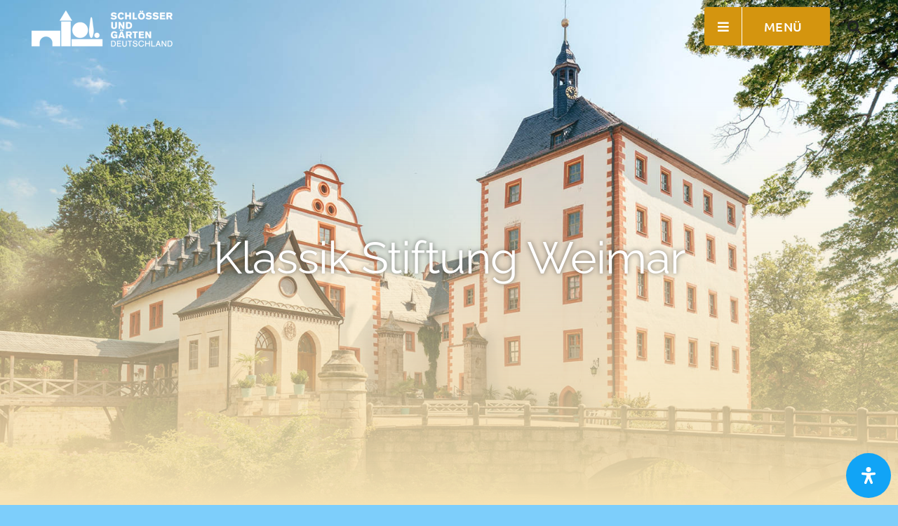

--- FILE ---
content_type: text/html; charset=UTF-8
request_url: https://schloesser-gaerten-deutschland.de/mitglieder/klassik-stiftung-weimar/
body_size: 38992
content:
<!DOCTYPE html>
<html class="avada-html-layout-wide avada-html-header-position-top avada-is-100-percent-template avada-header-color-not-opaque" lang="de">
<head>
	<meta http-equiv="X-UA-Compatible" content="IE=edge" />
	<meta http-equiv="Content-Type" content="text/html; charset=utf-8"/>
	<meta name="viewport" content="width=device-width, initial-scale=1" />
	<meta name='robots' content='index, follow, max-image-preview:large, max-snippet:-1, max-video-preview:-1' />

	<!-- This site is optimized with the Yoast SEO plugin v26.8 - https://yoast.com/product/yoast-seo-wordpress/ -->
	<title>Klassik Stiftung Weimar - Schlösser und Gärten in Deutschland eV</title>
	<link rel="canonical" href="https://schloesser-gaerten-deutschland.de/mitglieder/klassik-stiftung-weimar/" />
	<meta property="og:locale" content="de_DE" />
	<meta property="og:type" content="article" />
	<meta property="og:title" content="Klassik Stiftung Weimar - Schlösser und Gärten in Deutschland eV" />
	<meta property="og:url" content="https://schloesser-gaerten-deutschland.de/mitglieder/klassik-stiftung-weimar/" />
	<meta property="og:site_name" content="Schlösser und Gärten in Deutschland eV" />
	<meta property="article:publisher" content="https://www.facebook.com/schlossgenuss/" />
	<meta property="article:published_time" content="2022-04-04T13:27:38+00:00" />
	<meta property="article:modified_time" content="2023-05-17T07:45:58+00:00" />
	<meta property="og:image" content="https://schloesser-gaerten-deutschland.de/wp-content/uploads/2022/04/KlassikstiftungWeimar_Kochberg.jpg" />
	<meta property="og:image:width" content="1600" />
	<meta property="og:image:height" content="1000" />
	<meta property="og:image:type" content="image/jpeg" />
	<meta name="author" content="David" />
	<meta name="twitter:card" content="summary_large_image" />
	<meta name="twitter:label1" content="Geschrieben von" />
	<meta name="twitter:data1" content="David" />
	<meta name="twitter:label2" content="Geschätzte Lesezeit" />
	<meta name="twitter:data2" content="17 Minuten" />
	<script type="application/ld+json" class="yoast-schema-graph">{"@context":"https://schema.org","@graph":[{"@type":"Article","@id":"https://schloesser-gaerten-deutschland.de/mitglieder/klassik-stiftung-weimar/#article","isPartOf":{"@id":"https://schloesser-gaerten-deutschland.de/mitglieder/klassik-stiftung-weimar/"},"author":{"name":"David","@id":"https://schloesser-gaerten-deutschland.de/#/schema/person/ead20936474c79d354a19a273e9f2fda"},"headline":"Klassik Stiftung Weimar","datePublished":"2022-04-04T13:27:38+00:00","dateModified":"2023-05-17T07:45:58+00:00","mainEntityOfPage":{"@id":"https://schloesser-gaerten-deutschland.de/mitglieder/klassik-stiftung-weimar/"},"wordCount":5826,"publisher":{"@id":"https://schloesser-gaerten-deutschland.de/#organization"},"image":{"@id":"https://schloesser-gaerten-deutschland.de/mitglieder/klassik-stiftung-weimar/#primaryimage"},"thumbnailUrl":"https://schloesser-gaerten-deutschland.de/wp-content/uploads/2022/04/KlassikstiftungWeimar_Kochberg.jpg","articleSection":["Burg","Garten","Mitglieder","Schloss"],"inLanguage":"de"},{"@type":"WebPage","@id":"https://schloesser-gaerten-deutschland.de/mitglieder/klassik-stiftung-weimar/","url":"https://schloesser-gaerten-deutschland.de/mitglieder/klassik-stiftung-weimar/","name":"Klassik Stiftung Weimar - Schlösser und Gärten in Deutschland eV","isPartOf":{"@id":"https://schloesser-gaerten-deutschland.de/#website"},"primaryImageOfPage":{"@id":"https://schloesser-gaerten-deutschland.de/mitglieder/klassik-stiftung-weimar/#primaryimage"},"image":{"@id":"https://schloesser-gaerten-deutschland.de/mitglieder/klassik-stiftung-weimar/#primaryimage"},"thumbnailUrl":"https://schloesser-gaerten-deutschland.de/wp-content/uploads/2022/04/KlassikstiftungWeimar_Kochberg.jpg","datePublished":"2022-04-04T13:27:38+00:00","dateModified":"2023-05-17T07:45:58+00:00","inLanguage":"de","potentialAction":[{"@type":"ReadAction","target":["https://schloesser-gaerten-deutschland.de/mitglieder/klassik-stiftung-weimar/"]}]},{"@type":"ImageObject","inLanguage":"de","@id":"https://schloesser-gaerten-deutschland.de/mitglieder/klassik-stiftung-weimar/#primaryimage","url":"https://schloesser-gaerten-deutschland.de/wp-content/uploads/2022/04/KlassikstiftungWeimar_Kochberg.jpg","contentUrl":"https://schloesser-gaerten-deutschland.de/wp-content/uploads/2022/04/KlassikstiftungWeimar_Kochberg.jpg","width":1600,"height":1000},{"@type":"WebSite","@id":"https://schloesser-gaerten-deutschland.de/#website","url":"https://schloesser-gaerten-deutschland.de/","name":"Schlösser und Gärten in Deutschland eV","description":"Schlösser, Burgen, Klöster, Herrenhäuser und historische Gärten","publisher":{"@id":"https://schloesser-gaerten-deutschland.de/#organization"},"potentialAction":[{"@type":"SearchAction","target":{"@type":"EntryPoint","urlTemplate":"https://schloesser-gaerten-deutschland.de/?s={search_term_string}"},"query-input":{"@type":"PropertyValueSpecification","valueRequired":true,"valueName":"search_term_string"}}],"inLanguage":"de"},{"@type":"Organization","@id":"https://schloesser-gaerten-deutschland.de/#organization","name":"Schlösser und Gärten in Deutschland e.V","alternateName":"Schlösser und Gärten","url":"https://schloesser-gaerten-deutschland.de/","logo":{"@type":"ImageObject","inLanguage":"de","@id":"https://schloesser-gaerten-deutschland.de/#/schema/logo/image/","url":"https://schloesser-gaerten-deutschland.de/wp-content/uploads/2022/02/Schloesser_Logo_400px_01_Zeichenflaeche-1_Zeichenflaeche-1.png","contentUrl":"https://schloesser-gaerten-deutschland.de/wp-content/uploads/2022/02/Schloesser_Logo_400px_01_Zeichenflaeche-1_Zeichenflaeche-1.png","width":420,"height":123,"caption":"Schlösser und Gärten in Deutschland e.V"},"image":{"@id":"https://schloesser-gaerten-deutschland.de/#/schema/logo/image/"},"sameAs":["https://www.facebook.com/schlossgenuss/"]},{"@type":"Person","@id":"https://schloesser-gaerten-deutschland.de/#/schema/person/ead20936474c79d354a19a273e9f2fda","name":"David","image":{"@type":"ImageObject","inLanguage":"de","@id":"https://schloesser-gaerten-deutschland.de/#/schema/person/image/","url":"https://secure.gravatar.com/avatar/74039b627ce1c4ccb2e808cc499a72fddc9aef8e3b63fa2c172f39aa66c54c71?s=96&d=mm&r=g","contentUrl":"https://secure.gravatar.com/avatar/74039b627ce1c4ccb2e808cc499a72fddc9aef8e3b63fa2c172f39aa66c54c71?s=96&d=mm&r=g","caption":"David"},"sameAs":["https://schloesser-gaerten-deutschland.de"]}]}</script>
	<!-- / Yoast SEO plugin. -->


<link rel="alternate" type="application/rss+xml" title="Schlösser und Gärten in Deutschland eV &raquo; Feed" href="https://schloesser-gaerten-deutschland.de/feed/" />
<link rel="alternate" type="application/rss+xml" title="Schlösser und Gärten in Deutschland eV &raquo; Kommentar-Feed" href="https://schloesser-gaerten-deutschland.de/comments/feed/" />
					<link rel="shortcut icon" href="https://schloesser-gaerten-deutschland.de/wp-content/uploads/2022/02/Schloesser_Favicon.png" type="image/x-icon" />
		
					<!-- Apple Touch Icon -->
			<link rel="apple-touch-icon" sizes="180x180" href="https://schloesser-gaerten-deutschland.de/wp-content/uploads/2022/02/Schloesser_Favicon@4x.png">
		
					<!-- Android Icon -->
			<link rel="icon" sizes="192x192" href="https://schloesser-gaerten-deutschland.de/wp-content/uploads/2022/02/Schloesser_Favicon@3x.png">
		
					<!-- MS Edge Icon -->
			<meta name="msapplication-TileImage" content="https://schloesser-gaerten-deutschland.de/wp-content/uploads/2022/02/Schloesser_Favicon@4x.png">
				<link rel="alternate" title="oEmbed (JSON)" type="application/json+oembed" href="https://schloesser-gaerten-deutschland.de/wp-json/oembed/1.0/embed?url=https%3A%2F%2Fschloesser-gaerten-deutschland.de%2Fmitglieder%2Fklassik-stiftung-weimar%2F" />
<link rel="alternate" title="oEmbed (XML)" type="text/xml+oembed" href="https://schloesser-gaerten-deutschland.de/wp-json/oembed/1.0/embed?url=https%3A%2F%2Fschloesser-gaerten-deutschland.de%2Fmitglieder%2Fklassik-stiftung-weimar%2F&#038;format=xml" />
<style id='wp-img-auto-sizes-contain-inline-css' type='text/css'>
img:is([sizes=auto i],[sizes^="auto," i]){contain-intrinsic-size:3000px 1500px}
/*# sourceURL=wp-img-auto-sizes-contain-inline-css */
</style>
<style id='wp-emoji-styles-inline-css' type='text/css'>

	img.wp-smiley, img.emoji {
		display: inline !important;
		border: none !important;
		box-shadow: none !important;
		height: 1em !important;
		width: 1em !important;
		margin: 0 0.07em !important;
		vertical-align: -0.1em !important;
		background: none !important;
		padding: 0 !important;
	}
/*# sourceURL=wp-emoji-styles-inline-css */
</style>
<style id='wp-block-library-inline-css' type='text/css'>
:root{--wp-block-synced-color:#7a00df;--wp-block-synced-color--rgb:122,0,223;--wp-bound-block-color:var(--wp-block-synced-color);--wp-editor-canvas-background:#ddd;--wp-admin-theme-color:#007cba;--wp-admin-theme-color--rgb:0,124,186;--wp-admin-theme-color-darker-10:#006ba1;--wp-admin-theme-color-darker-10--rgb:0,107,160.5;--wp-admin-theme-color-darker-20:#005a87;--wp-admin-theme-color-darker-20--rgb:0,90,135;--wp-admin-border-width-focus:2px}@media (min-resolution:192dpi){:root{--wp-admin-border-width-focus:1.5px}}.wp-element-button{cursor:pointer}:root .has-very-light-gray-background-color{background-color:#eee}:root .has-very-dark-gray-background-color{background-color:#313131}:root .has-very-light-gray-color{color:#eee}:root .has-very-dark-gray-color{color:#313131}:root .has-vivid-green-cyan-to-vivid-cyan-blue-gradient-background{background:linear-gradient(135deg,#00d084,#0693e3)}:root .has-purple-crush-gradient-background{background:linear-gradient(135deg,#34e2e4,#4721fb 50%,#ab1dfe)}:root .has-hazy-dawn-gradient-background{background:linear-gradient(135deg,#faaca8,#dad0ec)}:root .has-subdued-olive-gradient-background{background:linear-gradient(135deg,#fafae1,#67a671)}:root .has-atomic-cream-gradient-background{background:linear-gradient(135deg,#fdd79a,#004a59)}:root .has-nightshade-gradient-background{background:linear-gradient(135deg,#330968,#31cdcf)}:root .has-midnight-gradient-background{background:linear-gradient(135deg,#020381,#2874fc)}:root{--wp--preset--font-size--normal:16px;--wp--preset--font-size--huge:42px}.has-regular-font-size{font-size:1em}.has-larger-font-size{font-size:2.625em}.has-normal-font-size{font-size:var(--wp--preset--font-size--normal)}.has-huge-font-size{font-size:var(--wp--preset--font-size--huge)}.has-text-align-center{text-align:center}.has-text-align-left{text-align:left}.has-text-align-right{text-align:right}.has-fit-text{white-space:nowrap!important}#end-resizable-editor-section{display:none}.aligncenter{clear:both}.items-justified-left{justify-content:flex-start}.items-justified-center{justify-content:center}.items-justified-right{justify-content:flex-end}.items-justified-space-between{justify-content:space-between}.screen-reader-text{border:0;clip-path:inset(50%);height:1px;margin:-1px;overflow:hidden;padding:0;position:absolute;width:1px;word-wrap:normal!important}.screen-reader-text:focus{background-color:#ddd;clip-path:none;color:#444;display:block;font-size:1em;height:auto;left:5px;line-height:normal;padding:15px 23px 14px;text-decoration:none;top:5px;width:auto;z-index:100000}html :where(.has-border-color){border-style:solid}html :where([style*=border-top-color]){border-top-style:solid}html :where([style*=border-right-color]){border-right-style:solid}html :where([style*=border-bottom-color]){border-bottom-style:solid}html :where([style*=border-left-color]){border-left-style:solid}html :where([style*=border-width]){border-style:solid}html :where([style*=border-top-width]){border-top-style:solid}html :where([style*=border-right-width]){border-right-style:solid}html :where([style*=border-bottom-width]){border-bottom-style:solid}html :where([style*=border-left-width]){border-left-style:solid}html :where(img[class*=wp-image-]){height:auto;max-width:100%}:where(figure){margin:0 0 1em}html :where(.is-position-sticky){--wp-admin--admin-bar--position-offset:var(--wp-admin--admin-bar--height,0px)}@media screen and (max-width:600px){html :where(.is-position-sticky){--wp-admin--admin-bar--position-offset:0px}}

/*# sourceURL=wp-block-library-inline-css */
</style><style id='global-styles-inline-css' type='text/css'>
:root{--wp--preset--aspect-ratio--square: 1;--wp--preset--aspect-ratio--4-3: 4/3;--wp--preset--aspect-ratio--3-4: 3/4;--wp--preset--aspect-ratio--3-2: 3/2;--wp--preset--aspect-ratio--2-3: 2/3;--wp--preset--aspect-ratio--16-9: 16/9;--wp--preset--aspect-ratio--9-16: 9/16;--wp--preset--color--black: #000000;--wp--preset--color--cyan-bluish-gray: #abb8c3;--wp--preset--color--white: #ffffff;--wp--preset--color--pale-pink: #f78da7;--wp--preset--color--vivid-red: #cf2e2e;--wp--preset--color--luminous-vivid-orange: #ff6900;--wp--preset--color--luminous-vivid-amber: #fcb900;--wp--preset--color--light-green-cyan: #7bdcb5;--wp--preset--color--vivid-green-cyan: #00d084;--wp--preset--color--pale-cyan-blue: #8ed1fc;--wp--preset--color--vivid-cyan-blue: #0693e3;--wp--preset--color--vivid-purple: #9b51e0;--wp--preset--color--awb-color-1: #eaba4b;--wp--preset--color--awb-color-2: #11a4f7;--wp--preset--color--awb-color-3: #f6e2b4;--wp--preset--color--awb-color-4: #7dcefb;--wp--preset--color--awb-color-5: #303030;--wp--preset--color--awb-color-6: #a5a5a5;--wp--preset--color--awb-color-7: #212326;--wp--preset--color--awb-color-8: #141617;--wp--preset--color--awb-color-custom-1: #d4950f;--wp--preset--color--awb-color-custom-2: #fff8ea;--wp--preset--color--awb-color-custom-3: #ffffff;--wp--preset--gradient--vivid-cyan-blue-to-vivid-purple: linear-gradient(135deg,rgb(6,147,227) 0%,rgb(155,81,224) 100%);--wp--preset--gradient--light-green-cyan-to-vivid-green-cyan: linear-gradient(135deg,rgb(122,220,180) 0%,rgb(0,208,130) 100%);--wp--preset--gradient--luminous-vivid-amber-to-luminous-vivid-orange: linear-gradient(135deg,rgb(252,185,0) 0%,rgb(255,105,0) 100%);--wp--preset--gradient--luminous-vivid-orange-to-vivid-red: linear-gradient(135deg,rgb(255,105,0) 0%,rgb(207,46,46) 100%);--wp--preset--gradient--very-light-gray-to-cyan-bluish-gray: linear-gradient(135deg,rgb(238,238,238) 0%,rgb(169,184,195) 100%);--wp--preset--gradient--cool-to-warm-spectrum: linear-gradient(135deg,rgb(74,234,220) 0%,rgb(151,120,209) 20%,rgb(207,42,186) 40%,rgb(238,44,130) 60%,rgb(251,105,98) 80%,rgb(254,248,76) 100%);--wp--preset--gradient--blush-light-purple: linear-gradient(135deg,rgb(255,206,236) 0%,rgb(152,150,240) 100%);--wp--preset--gradient--blush-bordeaux: linear-gradient(135deg,rgb(254,205,165) 0%,rgb(254,45,45) 50%,rgb(107,0,62) 100%);--wp--preset--gradient--luminous-dusk: linear-gradient(135deg,rgb(255,203,112) 0%,rgb(199,81,192) 50%,rgb(65,88,208) 100%);--wp--preset--gradient--pale-ocean: linear-gradient(135deg,rgb(255,245,203) 0%,rgb(182,227,212) 50%,rgb(51,167,181) 100%);--wp--preset--gradient--electric-grass: linear-gradient(135deg,rgb(202,248,128) 0%,rgb(113,206,126) 100%);--wp--preset--gradient--midnight: linear-gradient(135deg,rgb(2,3,129) 0%,rgb(40,116,252) 100%);--wp--preset--font-size--small: 9.75px;--wp--preset--font-size--medium: 20px;--wp--preset--font-size--large: 19.5px;--wp--preset--font-size--x-large: 42px;--wp--preset--font-size--normal: 13px;--wp--preset--font-size--xlarge: 26px;--wp--preset--font-size--huge: 39px;--wp--preset--spacing--20: 0.44rem;--wp--preset--spacing--30: 0.67rem;--wp--preset--spacing--40: 1rem;--wp--preset--spacing--50: 1.5rem;--wp--preset--spacing--60: 2.25rem;--wp--preset--spacing--70: 3.38rem;--wp--preset--spacing--80: 5.06rem;--wp--preset--shadow--natural: 6px 6px 9px rgba(0, 0, 0, 0.2);--wp--preset--shadow--deep: 12px 12px 50px rgba(0, 0, 0, 0.4);--wp--preset--shadow--sharp: 6px 6px 0px rgba(0, 0, 0, 0.2);--wp--preset--shadow--outlined: 6px 6px 0px -3px rgb(255, 255, 255), 6px 6px rgb(0, 0, 0);--wp--preset--shadow--crisp: 6px 6px 0px rgb(0, 0, 0);}:where(.is-layout-flex){gap: 0.5em;}:where(.is-layout-grid){gap: 0.5em;}body .is-layout-flex{display: flex;}.is-layout-flex{flex-wrap: wrap;align-items: center;}.is-layout-flex > :is(*, div){margin: 0;}body .is-layout-grid{display: grid;}.is-layout-grid > :is(*, div){margin: 0;}:where(.wp-block-columns.is-layout-flex){gap: 2em;}:where(.wp-block-columns.is-layout-grid){gap: 2em;}:where(.wp-block-post-template.is-layout-flex){gap: 1.25em;}:where(.wp-block-post-template.is-layout-grid){gap: 1.25em;}.has-black-color{color: var(--wp--preset--color--black) !important;}.has-cyan-bluish-gray-color{color: var(--wp--preset--color--cyan-bluish-gray) !important;}.has-white-color{color: var(--wp--preset--color--white) !important;}.has-pale-pink-color{color: var(--wp--preset--color--pale-pink) !important;}.has-vivid-red-color{color: var(--wp--preset--color--vivid-red) !important;}.has-luminous-vivid-orange-color{color: var(--wp--preset--color--luminous-vivid-orange) !important;}.has-luminous-vivid-amber-color{color: var(--wp--preset--color--luminous-vivid-amber) !important;}.has-light-green-cyan-color{color: var(--wp--preset--color--light-green-cyan) !important;}.has-vivid-green-cyan-color{color: var(--wp--preset--color--vivid-green-cyan) !important;}.has-pale-cyan-blue-color{color: var(--wp--preset--color--pale-cyan-blue) !important;}.has-vivid-cyan-blue-color{color: var(--wp--preset--color--vivid-cyan-blue) !important;}.has-vivid-purple-color{color: var(--wp--preset--color--vivid-purple) !important;}.has-black-background-color{background-color: var(--wp--preset--color--black) !important;}.has-cyan-bluish-gray-background-color{background-color: var(--wp--preset--color--cyan-bluish-gray) !important;}.has-white-background-color{background-color: var(--wp--preset--color--white) !important;}.has-pale-pink-background-color{background-color: var(--wp--preset--color--pale-pink) !important;}.has-vivid-red-background-color{background-color: var(--wp--preset--color--vivid-red) !important;}.has-luminous-vivid-orange-background-color{background-color: var(--wp--preset--color--luminous-vivid-orange) !important;}.has-luminous-vivid-amber-background-color{background-color: var(--wp--preset--color--luminous-vivid-amber) !important;}.has-light-green-cyan-background-color{background-color: var(--wp--preset--color--light-green-cyan) !important;}.has-vivid-green-cyan-background-color{background-color: var(--wp--preset--color--vivid-green-cyan) !important;}.has-pale-cyan-blue-background-color{background-color: var(--wp--preset--color--pale-cyan-blue) !important;}.has-vivid-cyan-blue-background-color{background-color: var(--wp--preset--color--vivid-cyan-blue) !important;}.has-vivid-purple-background-color{background-color: var(--wp--preset--color--vivid-purple) !important;}.has-black-border-color{border-color: var(--wp--preset--color--black) !important;}.has-cyan-bluish-gray-border-color{border-color: var(--wp--preset--color--cyan-bluish-gray) !important;}.has-white-border-color{border-color: var(--wp--preset--color--white) !important;}.has-pale-pink-border-color{border-color: var(--wp--preset--color--pale-pink) !important;}.has-vivid-red-border-color{border-color: var(--wp--preset--color--vivid-red) !important;}.has-luminous-vivid-orange-border-color{border-color: var(--wp--preset--color--luminous-vivid-orange) !important;}.has-luminous-vivid-amber-border-color{border-color: var(--wp--preset--color--luminous-vivid-amber) !important;}.has-light-green-cyan-border-color{border-color: var(--wp--preset--color--light-green-cyan) !important;}.has-vivid-green-cyan-border-color{border-color: var(--wp--preset--color--vivid-green-cyan) !important;}.has-pale-cyan-blue-border-color{border-color: var(--wp--preset--color--pale-cyan-blue) !important;}.has-vivid-cyan-blue-border-color{border-color: var(--wp--preset--color--vivid-cyan-blue) !important;}.has-vivid-purple-border-color{border-color: var(--wp--preset--color--vivid-purple) !important;}.has-vivid-cyan-blue-to-vivid-purple-gradient-background{background: var(--wp--preset--gradient--vivid-cyan-blue-to-vivid-purple) !important;}.has-light-green-cyan-to-vivid-green-cyan-gradient-background{background: var(--wp--preset--gradient--light-green-cyan-to-vivid-green-cyan) !important;}.has-luminous-vivid-amber-to-luminous-vivid-orange-gradient-background{background: var(--wp--preset--gradient--luminous-vivid-amber-to-luminous-vivid-orange) !important;}.has-luminous-vivid-orange-to-vivid-red-gradient-background{background: var(--wp--preset--gradient--luminous-vivid-orange-to-vivid-red) !important;}.has-very-light-gray-to-cyan-bluish-gray-gradient-background{background: var(--wp--preset--gradient--very-light-gray-to-cyan-bluish-gray) !important;}.has-cool-to-warm-spectrum-gradient-background{background: var(--wp--preset--gradient--cool-to-warm-spectrum) !important;}.has-blush-light-purple-gradient-background{background: var(--wp--preset--gradient--blush-light-purple) !important;}.has-blush-bordeaux-gradient-background{background: var(--wp--preset--gradient--blush-bordeaux) !important;}.has-luminous-dusk-gradient-background{background: var(--wp--preset--gradient--luminous-dusk) !important;}.has-pale-ocean-gradient-background{background: var(--wp--preset--gradient--pale-ocean) !important;}.has-electric-grass-gradient-background{background: var(--wp--preset--gradient--electric-grass) !important;}.has-midnight-gradient-background{background: var(--wp--preset--gradient--midnight) !important;}.has-small-font-size{font-size: var(--wp--preset--font-size--small) !important;}.has-medium-font-size{font-size: var(--wp--preset--font-size--medium) !important;}.has-large-font-size{font-size: var(--wp--preset--font-size--large) !important;}.has-x-large-font-size{font-size: var(--wp--preset--font-size--x-large) !important;}
/*# sourceURL=global-styles-inline-css */
</style>

<style id='classic-theme-styles-inline-css' type='text/css'>
/*! This file is auto-generated */
.wp-block-button__link{color:#fff;background-color:#32373c;border-radius:9999px;box-shadow:none;text-decoration:none;padding:calc(.667em + 2px) calc(1.333em + 2px);font-size:1.125em}.wp-block-file__button{background:#32373c;color:#fff;text-decoration:none}
/*# sourceURL=/wp-includes/css/classic-themes.min.css */
</style>
<link rel='stylesheet' id='image-map-pro-dist-css-css' href='https://schloesser-gaerten-deutschland.de/wp-content/plugins/image-map-pro-wordpress/css/image-map-pro.min.css?ver=5.5.0' type='text/css' media='' />
<link rel='stylesheet' id='dflip-style-css' href='https://schloesser-gaerten-deutschland.de/wp-content/plugins/3d-flipbook-dflip-lite/assets/css/dflip.min.css?ver=2.4.20' type='text/css' media='all' />
<link rel='stylesheet' id='rapidmail-widget-css-css' href='https://schloesser-gaerten-deutschland.de/wp-content/plugins/rapidmail-newsletter-software/css/widget.css?ver=6.9' type='text/css' media='all' />
<link rel='stylesheet' id='mdp-readabler-css' href='https://schloesser-gaerten-deutschland.de/wp-content/plugins/readabler/css/readabler.min.css?ver=2.0.13' type='text/css' media='all' />
<style id='mdp-readabler-inline-css' type='text/css'>

		:root{
			--readabler-overlay: rgba(2, 83, 238, 1);--readabler-bg: rgba(255, 255, 255, 1);--readabler-bg-dark: rgba(22, 25, 27, 1);--readabler-text: rgba(51, 51, 51, 1);--readabler-text-dark: rgba(222, 239, 253, 1);--readabler-color: rgba(0, 0, 0, 1);--readabler-color-dark: rgba(0, 0, 0, 1);--readabler-color-transparent: rgba(0,0,0,.2);--readabler-color-transparent-dark: rgba(0,0,0,.2);--readabler-color-transparent-15: rgba(0,0,0,.15);--readabler-color-transparent-15-dark: rgba(0,0,0,.15);--readabler-color-transparent-25: rgba(0,0,0,.25);--readabler-color-transparent-25-dark: rgba(0,0,0,.25);--readabler-color-transparent-50: rgba(0,0,0,.5);--readabler-color-transparent-50-dark: rgba(0,0,0,.5);--readabler-border-radius: 20px;--readabler-animate: 600ms;--readabler-reading-mask-color: rgba(0, 0, 0, 0.7);--readabler-text-magnifier-bg-color: rbga(255, 255, 255, 0.9);--readabler-text-magnifier-color: #595959;--readabler-text-magnifier-font-size: 36px;--readabler-highlight-titles-style: solid;--readabler-highlight-titles-color: #639af9;--readabler-highlight-titles-width: 2px;--readabler-highlight-titles-offset: 2px;--readabler-highlight-links-style: solid;--readabler-highlight-links-color: #639af9;--readabler-highlight-links-width: 2px;--readabler-highlight-links-offset: 2px;--readabler-reading-guide-width: 500px;--readabler-reading-guide-height: 12px;--readabler-reading-guide-bg-color: #0274e6;--readabler-reading-guide-border-color: #000000;--readabler-reading-guide-border-width: 2px;--readabler-reading-guide-border-radius: 10px;--readabler-reading-guide-arrow: 10;--readabler-highlight-hover-style: solid;--readabler-highlight-hover-color: #639af9;--readabler-highlight-hover-width: 2px;--readabler-highlight-hover-offset: 2px;--readabler-highlight-focus-style: solid;--readabler-highlight-focus-color: #639af9;--readabler-highlight-focus-width: 2px;--readabler-highlight-focus-offset: 2px;
		}
		.mdp-readabler-tts {
		
			--readabler-tts-bg: transparent;
			--readabler-tts-color: transparent;
			
		}
        .mdp-readabler-trigger-button-box{
        
            --readabler-btn-margin: 10px;
            --readabler-btn-padding: 20px;
            --readabler-btn-radius: 50px;
            --readabler-btn-color: rgba(255, 255, 255, 1);
            --readabler-btn-color-hover: rgba(17, 164, 247, 1);
            --readabler-btn-bg: rgba(17, 164, 247, 1);
            --readabler-btn-bg-hover: rgba(255, 255, 255, 1);
            --readabler-btn-size: 24px;
            --readabler-btn-delay: 0s;
        
        }
		#mdp-readabler-voice-navigation{
			--readabler-bg: rgba(255, 255, 255, 1);
            --readabler-bg-dark: rgba(22, 25, 27, 1);
            --readabler-text: rgba(51, 51, 51, 1);
            --readabler-text-dark: rgba(222, 239, 253, 1);
            --readabler-color: rgba(0, 0, 0, 1);
            --readabler-color-dark: rgba(0, 0, 0, 1);
            --readabler-color-transparent: rgba(0,0,0,.2);
            --readabler-color-transparent-dark: rgba(0,0,0,.2);
            --readabler-border-radius: 20px;
            --readabler-animate: 600ms;
		}
		
	        #mdp-readabler-keyboard-box {
	        
	        	--readabler-keyboard-light-bg: #ececec;
	        	--readabler-keyboard-light-key-bg: #ffffff;
	        	--readabler-keyboard-light-key: #111111;	        	
	        	--readabler-keyboard-dark-bg: #000000CC;
	        	--readabler-keyboard-dark-key-bg: rgba( 0, 0, 0, .5 );
	        	--readabler-keyboard-dark-key: #ffffff;
	        
	        }	        
	        
/*# sourceURL=mdp-readabler-inline-css */
</style>
<link rel='stylesheet' id='fusion-dynamic-css-css' href='https://schloesser-gaerten-deutschland.de/wp-content/uploads/fusion-styles/4f42fd75deb033439b733967b8f017ac.min.css?ver=3.14' type='text/css' media='all' />
<link rel='stylesheet' id='wppb_stylesheet-css' href='https://schloesser-gaerten-deutschland.de/wp-content/plugins/profile-builder/assets/css/style-front-end.css?ver=3.15.3' type='text/css' media='all' />
<script type="text/javascript" src="https://schloesser-gaerten-deutschland.de/wp-includes/js/jquery/jquery.min.js?ver=3.7.1" id="jquery-core-js"></script>
<script type="text/javascript" src="https://schloesser-gaerten-deutschland.de/wp-includes/js/jquery/jquery-migrate.min.js?ver=3.4.1" id="jquery-migrate-js"></script>
<script type="text/javascript" id="rapidmail-widget-js-js-extra">
/* <![CDATA[ */
var rmwidget = {"msg_an_error_occurred":"Es ist ein Fehler aufgetreten","msg_subscribe_success":"Vielen Dank f\u00fcr Ihre Anmeldung!","spinner_uri":"https://schloesser-gaerten-deutschland.de/wp-includes/images/wpspin_light.gif"};
//# sourceURL=rapidmail-widget-js-js-extra
/* ]]> */
</script>
<script type="text/javascript" src="https://schloesser-gaerten-deutschland.de/wp-content/plugins/rapidmail-newsletter-software/js/widget.js?ver=6.9" id="rapidmail-widget-js-js"></script>
<link rel="https://api.w.org/" href="https://schloesser-gaerten-deutschland.de/wp-json/" /><link rel="alternate" title="JSON" type="application/json" href="https://schloesser-gaerten-deutschland.de/wp-json/wp/v2/posts/914" /><link rel="EditURI" type="application/rsd+xml" title="RSD" href="https://schloesser-gaerten-deutschland.de/xmlrpc.php?rsd" />
<meta name="generator" content="WordPress 6.9" />
<link rel='shortlink' href='https://schloesser-gaerten-deutschland.de/?p=914' />
<link rel="preload" href="https://schloesser-gaerten-deutschland.de/wp-content/themes/Avada/includes/lib/assets/fonts/icomoon/awb-icons.woff" as="font" type="font/woff" crossorigin><link rel="preload" href="//schloesser-gaerten-deutschland.de/wp-content/themes/Avada/includes/lib/assets/fonts/fontawesome/webfonts/fa-brands-400.woff2" as="font" type="font/woff2" crossorigin><link rel="preload" href="//schloesser-gaerten-deutschland.de/wp-content/themes/Avada/includes/lib/assets/fonts/fontawesome/webfonts/fa-regular-400.woff2" as="font" type="font/woff2" crossorigin><link rel="preload" href="//schloesser-gaerten-deutschland.de/wp-content/themes/Avada/includes/lib/assets/fonts/fontawesome/webfonts/fa-solid-900.woff2" as="font" type="font/woff2" crossorigin><link rel="preload" href="https://schloesser-gaerten-deutschland.de/wp-content/uploads/fusion-icons/icomoon-13/fonts/icomoon.ttf?5ftj6g" as="font" type="font/ttf" crossorigin><style type="text/css" id="css-fb-visibility">@media screen and (max-width: 640px){.fusion-no-small-visibility{display:none !important;}body .sm-text-align-center{text-align:center !important;}body .sm-text-align-left{text-align:left !important;}body .sm-text-align-right{text-align:right !important;}body .sm-text-align-justify{text-align:justify !important;}body .sm-flex-align-center{justify-content:center !important;}body .sm-flex-align-flex-start{justify-content:flex-start !important;}body .sm-flex-align-flex-end{justify-content:flex-end !important;}body .sm-mx-auto{margin-left:auto !important;margin-right:auto !important;}body .sm-ml-auto{margin-left:auto !important;}body .sm-mr-auto{margin-right:auto !important;}body .fusion-absolute-position-small{position:absolute;top:auto;width:100%;}.awb-sticky.awb-sticky-small{ position: sticky; top: var(--awb-sticky-offset,0); }}@media screen and (min-width: 641px) and (max-width: 1024px){.fusion-no-medium-visibility{display:none !important;}body .md-text-align-center{text-align:center !important;}body .md-text-align-left{text-align:left !important;}body .md-text-align-right{text-align:right !important;}body .md-text-align-justify{text-align:justify !important;}body .md-flex-align-center{justify-content:center !important;}body .md-flex-align-flex-start{justify-content:flex-start !important;}body .md-flex-align-flex-end{justify-content:flex-end !important;}body .md-mx-auto{margin-left:auto !important;margin-right:auto !important;}body .md-ml-auto{margin-left:auto !important;}body .md-mr-auto{margin-right:auto !important;}body .fusion-absolute-position-medium{position:absolute;top:auto;width:100%;}.awb-sticky.awb-sticky-medium{ position: sticky; top: var(--awb-sticky-offset,0); }}@media screen and (min-width: 1025px){.fusion-no-large-visibility{display:none !important;}body .lg-text-align-center{text-align:center !important;}body .lg-text-align-left{text-align:left !important;}body .lg-text-align-right{text-align:right !important;}body .lg-text-align-justify{text-align:justify !important;}body .lg-flex-align-center{justify-content:center !important;}body .lg-flex-align-flex-start{justify-content:flex-start !important;}body .lg-flex-align-flex-end{justify-content:flex-end !important;}body .lg-mx-auto{margin-left:auto !important;margin-right:auto !important;}body .lg-ml-auto{margin-left:auto !important;}body .lg-mr-auto{margin-right:auto !important;}body .fusion-absolute-position-large{position:absolute;top:auto;width:100%;}.awb-sticky.awb-sticky-large{ position: sticky; top: var(--awb-sticky-offset,0); }}</style><meta name="generator" content="Powered by Slider Revolution 6.7.39 - responsive, Mobile-Friendly Slider Plugin for WordPress with comfortable drag and drop interface." />
<script>function setREVStartSize(e){
			//window.requestAnimationFrame(function() {
				window.RSIW = window.RSIW===undefined ? window.innerWidth : window.RSIW;
				window.RSIH = window.RSIH===undefined ? window.innerHeight : window.RSIH;
				try {
					var pw = document.getElementById(e.c).parentNode.offsetWidth,
						newh;
					pw = pw===0 || isNaN(pw) || (e.l=="fullwidth" || e.layout=="fullwidth") ? window.RSIW : pw;
					e.tabw = e.tabw===undefined ? 0 : parseInt(e.tabw);
					e.thumbw = e.thumbw===undefined ? 0 : parseInt(e.thumbw);
					e.tabh = e.tabh===undefined ? 0 : parseInt(e.tabh);
					e.thumbh = e.thumbh===undefined ? 0 : parseInt(e.thumbh);
					e.tabhide = e.tabhide===undefined ? 0 : parseInt(e.tabhide);
					e.thumbhide = e.thumbhide===undefined ? 0 : parseInt(e.thumbhide);
					e.mh = e.mh===undefined || e.mh=="" || e.mh==="auto" ? 0 : parseInt(e.mh,0);
					if(e.layout==="fullscreen" || e.l==="fullscreen")
						newh = Math.max(e.mh,window.RSIH);
					else{
						e.gw = Array.isArray(e.gw) ? e.gw : [e.gw];
						for (var i in e.rl) if (e.gw[i]===undefined || e.gw[i]===0) e.gw[i] = e.gw[i-1];
						e.gh = e.el===undefined || e.el==="" || (Array.isArray(e.el) && e.el.length==0)? e.gh : e.el;
						e.gh = Array.isArray(e.gh) ? e.gh : [e.gh];
						for (var i in e.rl) if (e.gh[i]===undefined || e.gh[i]===0) e.gh[i] = e.gh[i-1];
											
						var nl = new Array(e.rl.length),
							ix = 0,
							sl;
						e.tabw = e.tabhide>=pw ? 0 : e.tabw;
						e.thumbw = e.thumbhide>=pw ? 0 : e.thumbw;
						e.tabh = e.tabhide>=pw ? 0 : e.tabh;
						e.thumbh = e.thumbhide>=pw ? 0 : e.thumbh;
						for (var i in e.rl) nl[i] = e.rl[i]<window.RSIW ? 0 : e.rl[i];
						sl = nl[0];
						for (var i in nl) if (sl>nl[i] && nl[i]>0) { sl = nl[i]; ix=i;}
						var m = pw>(e.gw[ix]+e.tabw+e.thumbw) ? 1 : (pw-(e.tabw+e.thumbw)) / (e.gw[ix]);
						newh =  (e.gh[ix] * m) + (e.tabh + e.thumbh);
					}
					var el = document.getElementById(e.c);
					if (el!==null && el) el.style.height = newh+"px";
					el = document.getElementById(e.c+"_wrapper");
					if (el!==null && el) {
						el.style.height = newh+"px";
						el.style.display = "block";
					}
				} catch(e){
					console.log("Failure at Presize of Slider:" + e)
				}
			//});
		  };</script>
		<script type="text/javascript">
			var doc = document.documentElement;
			doc.setAttribute( 'data-useragent', navigator.userAgent );
		</script>
		<!-- Matomo -->
<script>
  var _paq = window._paq = window._paq || [];
  /* tracker methods like "setCustomDimension" should be called before "trackPageView" */
  _paq.push(["setCookieDomain", "*.schloesser-gaerten-deutschland.de"]);
  _paq.push(["setDoNotTrack", true]);
  _paq.push(["disableCookies"]);
  _paq.push(['trackPageView']);
  _paq.push(['enableLinkTracking']);
  (function() {
    var u="https://stats.l-agence.de/";
    _paq.push(['setTrackerUrl', u+'matomo.php']);
    _paq.push(['setSiteId', '10']);
    var d=document, g=d.createElement('script'), s=d.getElementsByTagName('script')[0];
    g.async=true; g.src=u+'matomo.js'; s.parentNode.insertBefore(g,s);
  })();
</script>
<!-- End Matomo Code -->
	<link rel='stylesheet' id='rs-plugin-settings-css' href='//schloesser-gaerten-deutschland.de/wp-content/plugins/revslider/sr6/assets/css/rs6.css?ver=6.7.39' type='text/css' media='all' />
<style id='rs-plugin-settings-inline-css' type='text/css'>
#rs-demo-id {}
/*# sourceURL=rs-plugin-settings-inline-css */
</style>
</head>

<body class="wp-singular post-template-default single single-post postid-914 single-format-standard wp-theme-Avada fusion-image-hovers fusion-pagination-sizing fusion-button_type-flat fusion-button_span-no fusion-button_gradient-linear avada-image-rollover-circle-yes avada-image-rollover-yes avada-image-rollover-direction-center_horiz fusion-body ltr fusion-sticky-header no-mobile-sticky-header no-mobile-slidingbar no-mobile-totop fusion-sub-menu-fade mobile-logo-pos-left layout-wide-mode avada-has-boxed-modal-shadow- layout-scroll-offset-full avada-has-zero-margin-offset-top fusion-top-header menu-text-align-center mobile-menu-design-modern fusion-show-pagination-text fusion-header-layout-v1 avada-responsive avada-footer-fx-none avada-menu-highlight-style-background fusion-search-form-clean fusion-main-menu-search-dropdown fusion-avatar-circle avada-dropdown-styles avada-blog-layout-large avada-blog-archive-layout-large avada-header-shadow-no avada-menu-icon-position-left avada-has-megamenu-shadow avada-has-mobile-menu-search avada-has-main-nav-search-icon avada-has-megamenu-item-divider avada-has-breadcrumb-mobile-hidden avada-has-titlebar-bar_and_content avada-header-border-color-full-transparent avada-has-pagination-width_height avada-flyout-menu-direction-fade avada-ec-views-v1" data-awb-post-id="914">
		<a class="skip-link screen-reader-text" href="#content">Skip to content</a>

	<div id="boxed-wrapper">
		
		<div id="wrapper" class="fusion-wrapper">
			<div id="home" style="position:relative;top:-1px;"></div>
							
					
			<header class="fusion-header-wrapper">
				<div class="fusion-header-v1 fusion-logo-alignment fusion-logo-left fusion-sticky-menu- fusion-sticky-logo-1 fusion-mobile-logo-1  fusion-mobile-menu-design-modern">
					<div class="fusion-header-sticky-height"></div>
<div class="fusion-header">
	<div class="fusion-row">
					<div class="fusion-logo" data-margin-top="10px" data-margin-bottom="0" data-margin-left="0" data-margin-right="0">
			<a class="fusion-logo-link"  href="https://schloesser-gaerten-deutschland.de/" >

						<!-- standard logo -->
			<img src="https://schloesser-gaerten-deutschland.de/wp-content/uploads/2022/02/Logo-Weiss-210.png" srcset="https://schloesser-gaerten-deutschland.de/wp-content/uploads/2022/02/Logo-Weiss-210.png 1x, https://schloesser-gaerten-deutschland.de/wp-content/uploads/2022/02/Logo-Weiss-420.png 2x" width="210" height="62" style="max-height:62px;height:auto;" alt="Schlösser und Gärten in Deutschland eV Logo" data-retina_logo_url="https://schloesser-gaerten-deutschland.de/wp-content/uploads/2022/02/Logo-Weiss-420.png" class="fusion-standard-logo" />

											<!-- mobile logo -->
				<img src="https://schloesser-gaerten-deutschland.de/wp-content/uploads/2022/02/Schloesser_Logo_200px_01_Zeichenflaeche-1.png" srcset="https://schloesser-gaerten-deutschland.de/wp-content/uploads/2022/02/Schloesser_Logo_200px_01_Zeichenflaeche-1.png 1x, https://schloesser-gaerten-deutschland.de/wp-content/uploads/2022/02/Schloesser_Logo_400px_01_Zeichenflaeche-1_Zeichenflaeche-1.png 2x" width="210" height="62" style="max-height:62px;height:auto;" alt="Schlösser und Gärten in Deutschland eV Logo" data-retina_logo_url="https://schloesser-gaerten-deutschland.de/wp-content/uploads/2022/02/Schloesser_Logo_400px_01_Zeichenflaeche-1_Zeichenflaeche-1.png" class="fusion-mobile-logo" />
			
											<!-- sticky header logo -->
				<img src="https://schloesser-gaerten-deutschland.de/wp-content/uploads/2022/02/Schloesser_Logo_200px_01_Zeichenflaeche-1.png" srcset="https://schloesser-gaerten-deutschland.de/wp-content/uploads/2022/02/Schloesser_Logo_200px_01_Zeichenflaeche-1.png 1x, https://schloesser-gaerten-deutschland.de/wp-content/uploads/2022/02/Schloesser_Logo_400px_01_Zeichenflaeche-1_Zeichenflaeche-1.png 2x" width="210" height="62" style="max-height:62px;height:auto;" alt="Schlösser und Gärten in Deutschland eV Logo" data-retina_logo_url="https://schloesser-gaerten-deutschland.de/wp-content/uploads/2022/02/Schloesser_Logo_400px_01_Zeichenflaeche-1_Zeichenflaeche-1.png" class="fusion-sticky-logo" />
					</a>
		</div>		<nav class="fusion-main-menu" aria-label="Hauptmenü"><ul id="menu-main-menue" class="fusion-menu"><li  id="menu-item-147"  class="menu-item menu-item-type-custom menu-item-object-custom menu-item-has-children menu-item-147 fusion-megamenu-menu  fusion-menu-item-button"  data-item-id="147"><a  href="#" class="fusion-background-highlight"><span class="menu-text fusion-button button-default button-xlarge"><span class="button-icon-divider-left"><i class="glyphicon fa-bars fas" aria-hidden="true"></i></span><span class="fusion-button-text-left">MENÜ</span></span></a><div class="fusion-megamenu-wrapper fusion-columns-1 columns-per-row-1 columns-1 col-span-2"><div class="row"><div class="fusion-megamenu-holder" style="width:25vw;" data-width="25vw"><ul class="fusion-megamenu"><li  id="menu-item-148"  class="menu-item menu-item-type-custom menu-item-object-custom menu-item-has-children menu-item-148 fusion-megamenu-submenu fusion-megamenu-submenu-notitle fusion-megamenu-columns-1 col-lg-12 col-md-12 col-sm-12"  style="width:100%;"><ul class="sub-menu"><li  id="menu-item-149"  class="menu-item menu-item-type-post_type menu-item-object-page menu-item-home menu-item-149" ><a  href="https://schloesser-gaerten-deutschland.de/" class="fusion-background-highlight"><span><span class="fusion-megamenu-icon"><i class="glyphicon icon-home_1" aria-hidden="true"></i></span>Home</span></a></li><li  id="menu-item-39"  class="menu-item menu-item-type-post_type menu-item-object-page menu-item-39" ><a  href="https://schloesser-gaerten-deutschland.de/publikationen/" class="fusion-background-highlight"><span><span class="fusion-megamenu-icon"><i class="glyphicon icon-publikationen_1" aria-hidden="true"></i></span>Publikationen</span></a></li><li  id="menu-item-38"  class="menu-item menu-item-type-post_type menu-item-object-page menu-item-38" ><a  href="https://schloesser-gaerten-deutschland.de/ueber-uns/" class="fusion-background-highlight"><span><span class="fusion-megamenu-icon"><i class="glyphicon icon-ueberuns_1" aria-hidden="true"></i></span>Über uns</span></a></li><li  id="menu-item-37"  class="menu-item menu-item-type-post_type menu-item-object-page menu-item-37" ><a  href="https://schloesser-gaerten-deutschland.de/mitglieder/" class="fusion-background-highlight"><span><span class="fusion-megamenu-icon"><i class="glyphicon icon-mitglieder_1" aria-hidden="true"></i></span>Mitglieder</span></a></li><li  id="menu-item-41"  class="menu-item menu-item-type-post_type menu-item-object-page menu-item-41" ><a  href="https://schloesser-gaerten-deutschland.de/aktuelles/" class="fusion-background-highlight"><span><span class="fusion-megamenu-icon"><i class="glyphicon icon-aktuelles" aria-hidden="true"></i></span>Aktuelles</span></a></li><li  id="menu-item-2559"  class="menu-item menu-item-type-post_type menu-item-object-page menu-item-2559" ><a  href="https://schloesser-gaerten-deutschland.de/veranstaltungen/" class="fusion-background-highlight"><span><span class="fusion-megamenu-icon"><i class="glyphicon fa-play fas" aria-hidden="true"></i></span>Veranstaltungen</span></a></li><li  id="menu-item-2460"  class="menu-item menu-item-type-post_type menu-item-object-page menu-item-2460" ><a  href="https://schloesser-gaerten-deutschland.de/foerderprogramm/" class="fusion-background-highlight"><span><span class="fusion-megamenu-icon"><i class="glyphicon fa-door-open fas" aria-hidden="true"></i></span>Förderprogramm</span></a></li><li  id="menu-item-36"  class="menu-item menu-item-type-post_type menu-item-object-page menu-item-36" ><a  href="https://schloesser-gaerten-deutschland.de/ihgik/" class="fusion-background-highlight"><span><span class="fusion-megamenu-icon"><i class="glyphicon icon-ihgik_1" aria-hidden="true"></i></span>IHGIK</span></a></li><li  id="menu-item-2489"  class="menu-item menu-item-type-post_type menu-item-object-page menu-item-2489" ><a  href="https://schloesser-gaerten-deutschland.de/registrieren-einloggen/" class="fusion-background-highlight"><span><span class="fusion-megamenu-icon"><i class="glyphicon fa-sign-in-alt fas" aria-hidden="true"></i></span>Registrieren – Einloggen</span></a></li></ul></li></ul></div><div style="clear:both;"></div></div></div></li><li class="fusion-custom-menu-item fusion-main-menu-search"><a class="fusion-main-menu-icon" href="#" aria-label="Suche" data-title="Suche" title="Suche" role="button" aria-expanded="false"></a><div class="fusion-custom-menu-item-contents">		<form role="search" class="searchform fusion-search-form  fusion-search-form-clean" method="get" action="https://schloesser-gaerten-deutschland.de/">
			<div class="fusion-search-form-content">

				
				<div class="fusion-search-field search-field">
					<label><span class="screen-reader-text">Suche nach:</span>
													<input type="search" value="" name="s" class="s" placeholder="Suchen..." required aria-required="true" aria-label="Suchen..."/>
											</label>
				</div>
				<div class="fusion-search-button search-button">
					<input type="submit" class="fusion-search-submit searchsubmit" aria-label="Suche" value="&#xf002;" />
									</div>

				
			</div>


			
		</form>
		</div></li></ul></nav><div class="fusion-mobile-navigation"><ul id="menu-mobile-menu" class="fusion-mobile-menu"><li  id="menu-item-1526"  class="menu-item menu-item-type-post_type menu-item-object-page menu-item-home menu-item-1526"  data-item-id="1526"><a  href="https://schloesser-gaerten-deutschland.de/" class="fusion-background-highlight"><span class="menu-text">Home</span></a></li><li  id="menu-item-1528"  class="menu-item menu-item-type-post_type menu-item-object-page menu-item-1528"  data-item-id="1528"><a  href="https://schloesser-gaerten-deutschland.de/publikationen/" class="fusion-background-highlight"><span class="menu-text">Publikationen</span></a></li><li  id="menu-item-1529"  class="menu-item menu-item-type-post_type menu-item-object-page menu-item-1529"  data-item-id="1529"><a  href="https://schloesser-gaerten-deutschland.de/mitglieder/" class="fusion-background-highlight"><span class="menu-text">Mitglieder</span></a></li><li  id="menu-item-1530"  class="menu-item menu-item-type-post_type menu-item-object-page menu-item-1530"  data-item-id="1530"><a  href="https://schloesser-gaerten-deutschland.de/ueber-uns/" class="fusion-background-highlight"><span class="menu-text">Über uns</span></a></li><li  id="menu-item-1532"  class="menu-item menu-item-type-post_type menu-item-object-page menu-item-1532"  data-item-id="1532"><a  href="https://schloesser-gaerten-deutschland.de/aktuelles/" class="fusion-background-highlight"><span class="menu-text">Aktuelles</span></a></li><li  id="menu-item-2556"  class="menu-item menu-item-type-post_type menu-item-object-page menu-item-2556"  data-item-id="2556"><a  href="https://schloesser-gaerten-deutschland.de/veranstaltungen/" class="fusion-background-highlight"><span class="menu-text">Veranstaltungen</span></a></li><li  id="menu-item-2483"  class="menu-item menu-item-type-post_type menu-item-object-page menu-item-2483"  data-item-id="2483"><a  href="https://schloesser-gaerten-deutschland.de/foerderprogramm/" class="fusion-background-highlight"><span class="menu-text">Förderprogramm</span></a></li><li  id="menu-item-1531"  class="menu-item menu-item-type-post_type menu-item-object-page menu-item-1531"  data-item-id="1531"><a  href="https://schloesser-gaerten-deutschland.de/ihgik/" class="fusion-background-highlight"><span class="menu-text">IHGIK</span></a></li><li  id="menu-item-2484"  class="menu-item menu-item-type-custom menu-item-object-custom menu-item-has-children menu-item-2484 fusion-dropdown-menu"  data-item-id="2484"><a  href="#" class="fusion-background-highlight"><span class="menu-text">Mein Profil</span></a><ul class="sub-menu"><li  id="menu-item-2487"  class="menu-item menu-item-type-custom menu-item-object-custom menu-item-2487 fusion-dropdown-submenu" ><a  href="https://schloesser-gaerten-deutschland.de/wp-login.php?action=logout" class="fusion-background-highlight"><span>Abmelden</span></a></li></ul></li><li  id="menu-item-2488"  class="menu-item menu-item-type-post_type menu-item-object-page menu-item-2488"  data-item-id="2488"><a  href="https://schloesser-gaerten-deutschland.de/registrieren-einloggen/" class="fusion-background-highlight"><span class="menu-text">Registrieren – Einloggen</span></a></li></ul></div>	<div class="fusion-mobile-menu-icons">
							<a href="#" class="fusion-icon awb-icon-bars" aria-label="Toggle mobile menu" aria-expanded="false"></a>
		
					<a href="#" class="fusion-icon awb-icon-search" aria-label="Toggle mobile search"></a>
		
		
			</div>

<nav class="fusion-mobile-nav-holder fusion-mobile-menu-text-align-left" aria-label="Main Menu Mobile"></nav>

		
<div class="fusion-clearfix"></div>
<div class="fusion-mobile-menu-search">
			<form role="search" class="searchform fusion-search-form  fusion-search-form-clean" method="get" action="https://schloesser-gaerten-deutschland.de/">
			<div class="fusion-search-form-content">

				
				<div class="fusion-search-field search-field">
					<label><span class="screen-reader-text">Suche nach:</span>
													<input type="search" value="" name="s" class="s" placeholder="Suchen..." required aria-required="true" aria-label="Suchen..."/>
											</label>
				</div>
				<div class="fusion-search-button search-button">
					<input type="submit" class="fusion-search-submit searchsubmit" aria-label="Suche" value="&#xf002;" />
									</div>

				
			</div>


			
		</form>
		</div>
			</div>
</div>
				</div>
				<div class="fusion-clearfix"></div>
			</header>
								
							<div id="sliders-container" class="fusion-slider-visibility">
					</div>
				
					
							
			<section class="avada-page-titlebar-wrapper" aria-label="Kopfzeilen-Container">
	<div class="fusion-page-title-bar fusion-page-title-bar-breadcrumbs fusion-page-title-bar-center">
		<div class="fusion-page-title-row">
			<div class="fusion-page-title-wrapper">
				<div class="fusion-page-title-captions">

					
																
				</div>

				
			</div>
		</div>
	</div>
</section>

						<main id="main" class="clearfix width-100">
				<div class="fusion-row" style="max-width:100%;">

<section id="content" style="width: 100%;">
	
					<article id="post-914" class="post post-914 type-post status-publish format-standard has-post-thumbnail hentry category-burg category-garten category-mitglieder category-schloss">
										<span class="entry-title" style="display: none;">Klassik Stiftung Weimar</span>
			
				
						<div class="post-content">
				<div class="fusion-fullwidth fullwidth-box fusion-builder-row-1 fusion-flex-container fusion-parallax-none nonhundred-percent-fullwidth hundred-percent-height hundred-percent-height-center-content non-hundred-percent-height-scrolling" style="--awb-border-radius-top-left:0px;--awb-border-radius-top-right:0px;--awb-border-radius-bottom-right:0px;--awb-border-radius-bottom-left:0px;--awb-background-image:linear-gradient(180deg, rgba(255,255,255,0) 20%,var(--awb-color3) 100%),url(https://schloesser-gaerten-deutschland.de/wp-content/uploads/2022/04/KlassikstiftungWeimar_Kochberg.jpg);;--awb-background-size:cover;--awb-flex-wrap:wrap;" ><div class="fusion-builder-row fusion-row fusion-flex-align-items-center fusion-flex-content-wrap" style="max-width:1248px;margin-left: calc(-4% / 2 );margin-right: calc(-4% / 2 );"><div class="fusion-layout-column fusion_builder_column fusion-builder-column-0 fusion_builder_column_1_1 1_1 fusion-flex-column" style="--awb-bg-size:cover;--awb-width-large:100%;--awb-margin-top-large:20px;--awb-spacing-right-large:1.92%;--awb-margin-bottom-large:0px;--awb-spacing-left-large:1.92%;--awb-width-medium:100%;--awb-order-medium:0;--awb-spacing-right-medium:1.92%;--awb-spacing-left-medium:1.92%;--awb-width-small:100%;--awb-order-small:0;--awb-spacing-right-small:1.92%;--awb-spacing-left-small:1.92%;"><div class="fusion-column-wrapper fusion-column-has-shadow fusion-flex-justify-content-flex-start fusion-content-layout-column"><div class="fusion-title title fusion-title-1 fusion-sep-none fusion-title-center fusion-title-text fusion-title-size-one" style="--awb-text-color:#ffffff;"><h1 class="fusion-title-heading title-heading-center fusion-responsive-typography-calculated" style="margin:0;--fontSize:64;line-height:var(--awb-typography1-line-height);text-shadow:0px 0px 7px rgba(0,0,0,0.5);">Klassik Stiftung Weimar</h1></div></div></div></div></div><div class="fusion-fullwidth fullwidth-box fusion-builder-row-2 fusion-flex-container nonhundred-percent-fullwidth non-hundred-percent-height-scrolling" style="--awb-border-radius-top-left:0px;--awb-border-radius-top-right:0px;--awb-border-radius-bottom-right:0px;--awb-border-radius-bottom-left:0px;--awb-padding-top:100px;--awb-padding-bottom:0px;--awb-background-color:var(--awb-color3);--awb-flex-wrap:wrap;" ><div class="fusion-builder-row fusion-row fusion-flex-align-items-center fusion-flex-justify-content-center fusion-flex-content-wrap" style="max-width:1248px;margin-left: calc(-4% / 2 );margin-right: calc(-4% / 2 );"><div class="fusion-layout-column fusion_builder_column fusion-builder-column-1 fusion_builder_column_1_3 1_3 fusion-flex-column fusion-flex-align-self-flex-start" style="--awb-padding-top:20px;--awb-padding-right:20px;--awb-padding-bottom:20px;--awb-padding-left:20px;--awb-bg-color:var(--awb-color1);--awb-bg-color-hover:var(--awb-color1);--awb-bg-size:cover;--awb-width-large:33.333333333333%;--awb-margin-top-large:20px;--awb-spacing-right-large:5.76%;--awb-margin-bottom-large:0px;--awb-spacing-left-large:5.76%;--awb-width-medium:33.333333333333%;--awb-order-medium:0;--awb-spacing-right-medium:5.76%;--awb-spacing-left-medium:5.76%;--awb-width-small:100%;--awb-order-small:0;--awb-spacing-right-small:1.92%;--awb-spacing-left-small:1.92%;"><div class="fusion-column-wrapper fusion-column-has-shadow fusion-flex-justify-content-flex-start fusion-content-layout-column"><div class="fusion-image-element " style="--awb-caption-title-font-family:var(--h2_typography-font-family);--awb-caption-title-font-weight:var(--h2_typography-font-weight);--awb-caption-title-font-style:var(--h2_typography-font-style);--awb-caption-title-size:var(--h2_typography-font-size);--awb-caption-title-transform:var(--h2_typography-text-transform);--awb-caption-title-line-height:var(--h2_typography-line-height);--awb-caption-title-letter-spacing:var(--h2_typography-letter-spacing);"><span class=" fusion-imageframe imageframe-none imageframe-1 hover-type-none"><img fetchpriority="high" decoding="async" width="1600" height="1000" src="https://schloesser-gaerten-deutschland.de/wp-content/uploads/2022/04/KlassikstiftungWeimar_Kochberg.jpg" alt class="img-responsive wp-image-1214" srcset="https://schloesser-gaerten-deutschland.de/wp-content/uploads/2022/04/KlassikstiftungWeimar_Kochberg-200x125.jpg 200w, https://schloesser-gaerten-deutschland.de/wp-content/uploads/2022/04/KlassikstiftungWeimar_Kochberg-400x250.jpg 400w, https://schloesser-gaerten-deutschland.de/wp-content/uploads/2022/04/KlassikstiftungWeimar_Kochberg-600x375.jpg 600w, https://schloesser-gaerten-deutschland.de/wp-content/uploads/2022/04/KlassikstiftungWeimar_Kochberg-800x500.jpg 800w, https://schloesser-gaerten-deutschland.de/wp-content/uploads/2022/04/KlassikstiftungWeimar_Kochberg-1200x750.jpg 1200w, https://schloesser-gaerten-deutschland.de/wp-content/uploads/2022/04/KlassikstiftungWeimar_Kochberg.jpg 1600w" sizes="(max-width: 640px) 100vw, 400px" /></span></div><div class="fusion-separator fusion-full-width-sep" style="align-self: center;margin-left: auto;margin-right: auto;margin-bottom:20px;width:100%;"></div><ul style="--awb-iconcolor:var(--awb-custom_color_3);--awb-textcolor:var(--awb-custom_color_3);--awb-line-height:27.2px;--awb-icon-width:27.2px;--awb-icon-height:27.2px;--awb-icon-margin:11.2px;--awb-content-margin:38.4px;" class="fusion-checklist fusion-checklist-1 fusion-checklist-default type-icons"><li class="fusion-li-item" style=""><span class="icon-wrapper circle-no"><i class="fusion-li-icon fa-clock far" aria-hidden="true"></i></span><div class="fusion-li-item-content">
<p>Öffnungszeiten:<br />
Mo. - So. 10:00- 18:00</p>
</div></li><li class="fusion-li-item" style=""><span class="icon-wrapper circle-no"><i class="fusion-li-icon fa-phone-alt fas" aria-hidden="true"></i></span><div class="fusion-li-item-content">
<p>Telefon: +49 (0)3643 545 400</p>
</div></li><li class="fusion-li-item" style=""><span class="icon-wrapper circle-no"><i class="fusion-li-icon fa-envelope-open fas" aria-hidden="true"></i></span><div class="fusion-li-item-content">
<p><a href="mailto:info@klassik-stiftung.de">info@klassik-stiftung.de</a></p>
</div></li><li class="fusion-li-item" style=""><span class="icon-wrapper circle-no"><i class="fusion-li-icon fa-map-marker-alt fas" aria-hidden="true"></i></span><div class="fusion-li-item-content">Klassik Stiftung Weimar<br />
Burgplatz 4<br />
D-99423 Weimar</div></li></ul><div class="fusion-separator fusion-full-width-sep" style="align-self: center;margin-left: auto;margin-right: auto;margin-bottom:20px;width:100%;"></div></div></div><div class="fusion-layout-column fusion_builder_column fusion-builder-column-2 fusion_builder_column_2_3 2_3 fusion-flex-column fusion-flex-align-self-flex-start" style="--awb-bg-size:cover;--awb-width-large:66.666666666667%;--awb-margin-top-large:0px;--awb-spacing-right-large:2.88%;--awb-margin-bottom-large:0px;--awb-spacing-left-large:2.88%;--awb-width-medium:66.666666666667%;--awb-order-medium:0;--awb-spacing-right-medium:2.88%;--awb-spacing-left-medium:2.88%;--awb-width-small:100%;--awb-order-small:0;--awb-spacing-right-small:1.92%;--awb-spacing-left-small:1.92%;"><div class="fusion-column-wrapper fusion-column-has-shadow fusion-flex-justify-content-flex-start fusion-content-layout-column"><div class="fusion-title title fusion-title-2 fusion-sep-none fusion-title-text fusion-title-size-one" style="--awb-text-color:var(--awb-color1);"><h1 class="fusion-title-heading title-heading-left fusion-responsive-typography-calculated" style="margin:0;--fontSize:64;line-height:var(--awb-typography1-line-height);">Klassik Stiftung Weimar</h1></div><div class="fusion-text fusion-text-1 fusion-one-page-text-link" style="--awb-font-size:16px;--awb-text-transform:none;"><p>Die Schlösser, Gärten und Parks der Klassik Stiftung Weimar sind eingetragene Kulturdenkmale aus unterschiedlichen Epochen. Den Kernbereich bildet das UNESCO-Welterbe »Klassisches Weimar«. Mehr als 700.000 Menschen besuchen jährlich die Häuser, Gärten und Parks der Klassik Stiftung. In den Schlössern und historischen Häusern der Klassik Stiftung Weimar als Hülle für Museums-, Archiv- und Bibliotheksbestände ebenso wie in ihren Gärten und Parks spiegelt sich die Vielseitigkeit der Weimarer Kulturgeschichte. Der Kernbereich des Ensembles ist als Teil des »Klassischen Weimars« in der Liste des Weltkulturerbes der UNESCO aufgeführt.</p>
<p><a href="https://schloesser-gaerten-deutschland.de/mitglieder/klassik-stiftung-weimar/#text">Mehr lesen!</a></p>
</div><div style="text-align:left;"><a class="fusion-button button-flat button-large button-default fusion-button-default button-1 fusion-button-span-no fusion-button-default-type" target="_blank" rel="noopener noreferrer" href="https://www.klassik-stiftung.de/"><i class="fa-globe fas awb-button__icon awb-button__icon--default button-icon-left" aria-hidden="true"></i><span class="fusion-button-text awb-button__text awb-button__text--default">Zur Website</span></a></div></div></div><div class="fusion-layout-column fusion_builder_column fusion-builder-column-3 fusion_builder_column_1_1 1_1 fusion-flex-column" style="--awb-padding-right:0px;--awb-padding-left:0px;--awb-bg-size:cover;--awb-width-large:100%;--awb-margin-top-large:20px;--awb-spacing-right-large:0px;--awb-margin-bottom-large:0px;--awb-spacing-left-large:0px;--awb-width-medium:100%;--awb-order-medium:0;--awb-spacing-right-medium:0px;--awb-spacing-left-medium:0px;--awb-width-small:100%;--awb-order-small:0;--awb-spacing-right-small:1.92%;--awb-spacing-left-small:1.92%;"><div class="fusion-column-wrapper fusion-column-has-shadow fusion-flex-justify-content-flex-start fusion-content-layout-column"><div class="fusion-section-separator section-separator bigtriangle fusion-section-separator-1" style="--awb-spacer-height:99px;--awb-divider-height:99px;--awb-spacer-padding-top:inherit;--awb-sep-padding:0;--awb-svg-padding:0;"><div class="fusion-section-separator-svg fusion-section-separator-fullwidth"><svg class="fusion-big-triangle-candy" xmlns="http://www.w3.org/2000/svg" version="1.1" width="100%" height="100" viewBox="0 0 100 100" preserveAspectRatio="none" fill="rgba(255,255,255,1)"><path d="M0 100 L75 0 L100 100 Z"></path></svg></div><div class="fusion-section-separator-spacer fusion-section-separator-fullwidth"><div class="fusion-section-separator-spacer-height"></div></div></div></div></div></div></div><div class="fusion-fullwidth fullwidth-box fusion-builder-row-3 fusion-flex-container nonhundred-percent-fullwidth non-hundred-percent-height-scrolling" style="--awb-border-radius-top-left:0px;--awb-border-radius-top-right:0px;--awb-border-radius-bottom-right:0px;--awb-border-radius-bottom-left:0px;--awb-background-color:var(--awb-custom_color_3);--awb-flex-wrap:wrap;" ><div class="fusion-builder-row fusion-row fusion-flex-align-items-flex-start fusion-flex-justify-content-center fusion-flex-content-wrap" style="max-width:1248px;margin-left: calc(-4% / 2 );margin-right: calc(-4% / 2 );"><div class="fusion-layout-column fusion_builder_column fusion-builder-column-4 fusion_builder_column_1_1 1_1 fusion-flex-column" style="--awb-padding-right:0px;--awb-padding-left:0px;--awb-bg-size:cover;--awb-width-large:100%;--awb-margin-top-large:20px;--awb-spacing-right-large:0px;--awb-margin-bottom-large:0px;--awb-spacing-left-large:0px;--awb-width-medium:100%;--awb-order-medium:0;--awb-spacing-right-medium:0px;--awb-spacing-left-medium:0px;--awb-width-small:100%;--awb-order-small:0;--awb-spacing-right-small:1.92%;--awb-spacing-left-small:1.92%;"><div class="fusion-column-wrapper fusion-column-has-shadow fusion-flex-justify-content-flex-start fusion-content-layout-column"><div class="fusion-image-carousel fusion-image-carousel-auto fusion-image-carousel-1 lightbox-enabled"><div class="awb-carousel awb-swiper awb-swiper-carousel awb-carousel--carousel awb-swiper-dots-position-bottom" data-layout="carousel" data-autoplay="yes" data-autoplayspeed="2500" data-autoplaypause="no" data-columns="4" data-columnsmedium="1" data-columnssmall="1" data-itemmargin="15" data-itemwidth="180" data-touchscroll="no" data-freemode="no" data-imagesize="auto" data-scrollitems="0" data-centeredslides="no" data-rotationangle="50" data-depth="100" data-speed="500" data-shadow="no" data-pagination="bullets" style="--awb-columns:4;--awb-column-spacing:15px;--awb-caption-title-color:#ffffff;--awb-caption-title-size:12px;--awb-caption-text-color:#ffffff;--awb-dots-align:center;"><div class="swiper-wrapper awb-image-carousel-wrapper fusion-flex-align-items-center"><div class="swiper-slide"><div class="fusion-carousel-item-wrapper"><div class="fusion-image-wrapper hover-type-zoomin"><a data-rel="iLightbox[image_carousel_1]" data-title="Humboldt Forum zu Beginn der Tagung (c) Anisha Schröder" aria-label="Humboldt Forum zu Beginn der Tagung (c) Anisha Schröder" href="https://schloesser-gaerten-deutschland.de/wp-content/uploads/2025/12/W-Jahrestagung-SGD-2025_4AS-scaled.jpg" target="_self"><img decoding="async" width="1920" height="2560" src="https://schloesser-gaerten-deutschland.de/wp-content/uploads/2025/12/W-Jahrestagung-SGD-2025_4AS-scaled.jpg" class="attachment-full size-full" alt="Humboldt Forum zu Beginn der Tagung (c) Anisha Schröder" srcset="https://schloesser-gaerten-deutschland.de/wp-content/uploads/2025/12/W-Jahrestagung-SGD-2025_4AS-200x267.jpg 200w, https://schloesser-gaerten-deutschland.de/wp-content/uploads/2025/12/W-Jahrestagung-SGD-2025_4AS-400x533.jpg 400w, https://schloesser-gaerten-deutschland.de/wp-content/uploads/2025/12/W-Jahrestagung-SGD-2025_4AS-600x800.jpg 600w, https://schloesser-gaerten-deutschland.de/wp-content/uploads/2025/12/W-Jahrestagung-SGD-2025_4AS-800x1067.jpg 800w, https://schloesser-gaerten-deutschland.de/wp-content/uploads/2025/12/W-Jahrestagung-SGD-2025_4AS-1200x1600.jpg 1200w, https://schloesser-gaerten-deutschland.de/wp-content/uploads/2025/12/W-Jahrestagung-SGD-2025_4AS-scaled.jpg 1920w" sizes="(min-width: 2200px) 100vw, (min-width: 856px) 289px, (min-width: 784px) 385px, (min-width: 712px) 578px, (min-width: 640px) 712px, " /></a></div></div></div><div class="swiper-slide"><div class="fusion-carousel-item-wrapper"><div class="fusion-image-wrapper hover-type-zoomin"><a data-rel="iLightbox[image_carousel_1]" data-title="Dr. Otilie Klein I CDU/CSU Bundesfraktion für Kultur und Medien (c) LucknerFotografie" aria-label="Dr. Otilie Klein I CDU/CSU Bundesfraktion für Kultur und Medien (c) LucknerFotografie" href="https://schloesser-gaerten-deutschland.de/wp-content/uploads/2025/12/W-Otilie-Klein-scaled.jpg" target="_self"><img decoding="async" width="1920" height="2560" src="https://schloesser-gaerten-deutschland.de/wp-content/uploads/2025/12/W-Otilie-Klein-scaled.jpg" class="attachment-full size-full" alt="Dr. Otilie Klein I CDU/CSU Bundesfraktion für Kultur und Medien (c) LucknerFotografie" srcset="https://schloesser-gaerten-deutschland.de/wp-content/uploads/2025/12/W-Otilie-Klein-200x267.jpg 200w, https://schloesser-gaerten-deutschland.de/wp-content/uploads/2025/12/W-Otilie-Klein-400x533.jpg 400w, https://schloesser-gaerten-deutschland.de/wp-content/uploads/2025/12/W-Otilie-Klein-600x800.jpg 600w, https://schloesser-gaerten-deutschland.de/wp-content/uploads/2025/12/W-Otilie-Klein-800x1067.jpg 800w, https://schloesser-gaerten-deutschland.de/wp-content/uploads/2025/12/W-Otilie-Klein-1200x1600.jpg 1200w, https://schloesser-gaerten-deutschland.de/wp-content/uploads/2025/12/W-Otilie-Klein-scaled.jpg 1920w" sizes="(min-width: 2200px) 100vw, (min-width: 856px) 289px, (min-width: 784px) 385px, (min-width: 712px) 578px, (min-width: 640px) 712px, " /></a></div></div></div><div class="swiper-slide"><div class="fusion-carousel-item-wrapper"><div class="fusion-image-wrapper hover-type-zoomin"><a data-rel="iLightbox[image_carousel_1]" data-title="Jens Spanjer I Verein Schlösser und Gärten in Deutschland (c) LucknerFotografie" aria-label="Jens Spanjer I Verein Schlösser und Gärten in Deutschland (c) LucknerFotografie" href="https://schloesser-gaerten-deutschland.de/wp-content/uploads/2025/12/W-Begruessung-Jens-Spanjer-scaled.jpg" target="_self"><img decoding="async" width="2560" height="1920" src="https://schloesser-gaerten-deutschland.de/wp-content/uploads/2025/12/W-Begruessung-Jens-Spanjer-scaled.jpg" class="attachment-full size-full" alt="Jens Spanjer I Verein Schlösser und Gärten in Deutschland (c) LucknerFotografie" srcset="https://schloesser-gaerten-deutschland.de/wp-content/uploads/2025/12/W-Begruessung-Jens-Spanjer-200x150.jpg 200w, https://schloesser-gaerten-deutschland.de/wp-content/uploads/2025/12/W-Begruessung-Jens-Spanjer-400x300.jpg 400w, https://schloesser-gaerten-deutschland.de/wp-content/uploads/2025/12/W-Begruessung-Jens-Spanjer-600x450.jpg 600w, https://schloesser-gaerten-deutschland.de/wp-content/uploads/2025/12/W-Begruessung-Jens-Spanjer-800x600.jpg 800w, https://schloesser-gaerten-deutschland.de/wp-content/uploads/2025/12/W-Begruessung-Jens-Spanjer-1200x900.jpg 1200w, https://schloesser-gaerten-deutschland.de/wp-content/uploads/2025/12/W-Begruessung-Jens-Spanjer-scaled.jpg 2560w" sizes="(min-width: 2200px) 100vw, (min-width: 856px) 289px, (min-width: 784px) 385px, (min-width: 712px) 578px, (min-width: 640px) 712px, " /></a></div></div></div><div class="swiper-slide"><div class="fusion-carousel-item-wrapper"><div class="fusion-image-wrapper hover-type-zoomin"><a data-rel="iLightbox[image_carousel_1]" data-title="Dr. Christian Striefler I Staatliche Schlösser, Burgen und Gärten Sachsen (c) LucknerFotografie" aria-label="Dr. Christian Striefler I Staatliche Schlösser, Burgen und Gärten Sachsen (c) LucknerFotografie" href="https://schloesser-gaerten-deutschland.de/wp-content/uploads/2025/12/W-Christian-Striefler-scaled.jpg" target="_self"><img decoding="async" width="2560" height="1920" src="https://schloesser-gaerten-deutschland.de/wp-content/uploads/2025/12/W-Christian-Striefler-scaled.jpg" class="attachment-full size-full" alt="Dr. Christian Striefler I Staatliche Schlösser, Burgen und Gärten Sachsen (c) LucknerFotografie" srcset="https://schloesser-gaerten-deutschland.de/wp-content/uploads/2025/12/W-Christian-Striefler-200x150.jpg 200w, https://schloesser-gaerten-deutschland.de/wp-content/uploads/2025/12/W-Christian-Striefler-400x300.jpg 400w, https://schloesser-gaerten-deutschland.de/wp-content/uploads/2025/12/W-Christian-Striefler-600x450.jpg 600w, https://schloesser-gaerten-deutschland.de/wp-content/uploads/2025/12/W-Christian-Striefler-800x600.jpg 800w, https://schloesser-gaerten-deutschland.de/wp-content/uploads/2025/12/W-Christian-Striefler-1200x900.jpg 1200w, https://schloesser-gaerten-deutschland.de/wp-content/uploads/2025/12/W-Christian-Striefler-scaled.jpg 2560w" sizes="(min-width: 2200px) 100vw, (min-width: 856px) 289px, (min-width: 784px) 385px, (min-width: 712px) 578px, (min-width: 640px) 712px, " /></a></div></div></div><div class="swiper-slide"><div class="fusion-carousel-item-wrapper"><div class="fusion-image-wrapper hover-type-zoomin"><a data-rel="iLightbox[image_carousel_1]" data-title="Dr. Heike Döll-König I Tourismus NRW e.V. (c) LucknerFotografie" aria-label="Dr. Heike Döll-König I Tourismus NRW e.V. (c) LucknerFotografie" href="https://schloesser-gaerten-deutschland.de/wp-content/uploads/2025/12/W-Doell-Koenig-NRW-scaled.jpg" target="_self"><img decoding="async" width="2560" height="1920" src="https://schloesser-gaerten-deutschland.de/wp-content/uploads/2025/12/W-Doell-Koenig-NRW-scaled.jpg" class="attachment-full size-full" alt="Dr. Heike Döll-König I Tourismus NRW e.V. (c) LucknerFotografie" srcset="https://schloesser-gaerten-deutschland.de/wp-content/uploads/2025/12/W-Doell-Koenig-NRW-200x150.jpg 200w, https://schloesser-gaerten-deutschland.de/wp-content/uploads/2025/12/W-Doell-Koenig-NRW-400x300.jpg 400w, https://schloesser-gaerten-deutschland.de/wp-content/uploads/2025/12/W-Doell-Koenig-NRW-600x450.jpg 600w, https://schloesser-gaerten-deutschland.de/wp-content/uploads/2025/12/W-Doell-Koenig-NRW-800x600.jpg 800w, https://schloesser-gaerten-deutschland.de/wp-content/uploads/2025/12/W-Doell-Koenig-NRW-1200x900.jpg 1200w, https://schloesser-gaerten-deutschland.de/wp-content/uploads/2025/12/W-Doell-Koenig-NRW-scaled.jpg 2560w" sizes="(min-width: 2200px) 100vw, (min-width: 856px) 289px, (min-width: 784px) 385px, (min-width: 712px) 578px, (min-width: 640px) 712px, " /></a></div></div></div><div class="swiper-slide"><div class="fusion-carousel-item-wrapper"><div class="fusion-image-wrapper hover-type-zoomin"><a data-rel="iLightbox[image_carousel_1]" data-title="Dr. Heike Döll-König I Tourismus NRW e.V. und Monika Löber I KI.NRW (c) LucknerFotografie" aria-label="Dr. Heike Döll-König I Tourismus NRW e.V. und Monika Löber I KI.NRW (c) LucknerFotografie" href="https://schloesser-gaerten-deutschland.de/wp-content/uploads/2025/12/W-Doell-Koenig_Loeber-scaled.jpg" target="_self"><img decoding="async" width="2560" height="1920" src="https://schloesser-gaerten-deutschland.de/wp-content/uploads/2025/12/W-Doell-Koenig_Loeber-scaled.jpg" class="attachment-full size-full" alt="Dr. Heike Döll-König I Tourismus NRW e.V. und Monika Löber I KI.NRW (c) LucknerFotografie" srcset="https://schloesser-gaerten-deutschland.de/wp-content/uploads/2025/12/W-Doell-Koenig_Loeber-200x150.jpg 200w, https://schloesser-gaerten-deutschland.de/wp-content/uploads/2025/12/W-Doell-Koenig_Loeber-400x300.jpg 400w, https://schloesser-gaerten-deutschland.de/wp-content/uploads/2025/12/W-Doell-Koenig_Loeber-600x450.jpg 600w, https://schloesser-gaerten-deutschland.de/wp-content/uploads/2025/12/W-Doell-Koenig_Loeber-800x600.jpg 800w, https://schloesser-gaerten-deutschland.de/wp-content/uploads/2025/12/W-Doell-Koenig_Loeber-1200x900.jpg 1200w, https://schloesser-gaerten-deutschland.de/wp-content/uploads/2025/12/W-Doell-Koenig_Loeber-scaled.jpg 2560w" sizes="(min-width: 2200px) 100vw, (min-width: 856px) 289px, (min-width: 784px) 385px, (min-width: 712px) 578px, (min-width: 640px) 712px, " /></a></div></div></div><div class="swiper-slide"><div class="fusion-carousel-item-wrapper"><div class="fusion-image-wrapper hover-type-zoomin"><a data-rel="iLightbox[image_carousel_1]" data-title="Norbert Kunz, Monika Löber, Jens Spanjer, Dr. Heike Döll-König_Jens Spanjer" aria-label="Norbert Kunz, Monika Löber, Jens Spanjer, Dr. Heike Döll-König_Jens Spanjer" href="https://schloesser-gaerten-deutschland.de/wp-content/uploads/2025/12/Jahrestagung-1_Heike-Doell-Koenig-1.jpg" target="_self"><img decoding="async" width="1465" height="1536" src="https://schloesser-gaerten-deutschland.de/wp-content/uploads/2025/12/Jahrestagung-1_Heike-Doell-Koenig-1.jpg" class="attachment-full size-full" alt="Norbert Kunz, Monika Löber, Jens Spanjer, Dr. Heike Döll-König_Jens Spanjer" srcset="https://schloesser-gaerten-deutschland.de/wp-content/uploads/2025/12/Jahrestagung-1_Heike-Doell-Koenig-1-200x210.jpg 200w, https://schloesser-gaerten-deutschland.de/wp-content/uploads/2025/12/Jahrestagung-1_Heike-Doell-Koenig-1-400x419.jpg 400w, https://schloesser-gaerten-deutschland.de/wp-content/uploads/2025/12/Jahrestagung-1_Heike-Doell-Koenig-1-600x629.jpg 600w, https://schloesser-gaerten-deutschland.de/wp-content/uploads/2025/12/Jahrestagung-1_Heike-Doell-Koenig-1-800x839.jpg 800w, https://schloesser-gaerten-deutschland.de/wp-content/uploads/2025/12/Jahrestagung-1_Heike-Doell-Koenig-1-1200x1258.jpg 1200w, https://schloesser-gaerten-deutschland.de/wp-content/uploads/2025/12/Jahrestagung-1_Heike-Doell-Koenig-1.jpg 1465w" sizes="(min-width: 2200px) 100vw, (min-width: 856px) 289px, (min-width: 784px) 385px, (min-width: 712px) 578px, (min-width: 640px) 712px, " /></a></div></div></div><div class="swiper-slide"><div class="fusion-carousel-item-wrapper"><div class="fusion-image-wrapper hover-type-zoomin"><a data-rel="iLightbox[image_carousel_1]" data-title="Jahrestagung Kaffeepause (c) Anisha Schröder" aria-label="Jahrestagung Kaffeepause (c) Anisha Schröder" href="https://schloesser-gaerten-deutschland.de/wp-content/uploads/2025/12/W-Jahrestagung-SGD-2025_17AS-scaled.jpg" target="_self"><img decoding="async" width="2560" height="1920" src="https://schloesser-gaerten-deutschland.de/wp-content/uploads/2025/12/W-Jahrestagung-SGD-2025_17AS-scaled.jpg" class="attachment-full size-full" alt="Jahrestagung Kaffeepause (c) Anisha Schröder" srcset="https://schloesser-gaerten-deutschland.de/wp-content/uploads/2025/12/W-Jahrestagung-SGD-2025_17AS-200x150.jpg 200w, https://schloesser-gaerten-deutschland.de/wp-content/uploads/2025/12/W-Jahrestagung-SGD-2025_17AS-400x300.jpg 400w, https://schloesser-gaerten-deutschland.de/wp-content/uploads/2025/12/W-Jahrestagung-SGD-2025_17AS-600x450.jpg 600w, https://schloesser-gaerten-deutschland.de/wp-content/uploads/2025/12/W-Jahrestagung-SGD-2025_17AS-800x600.jpg 800w, https://schloesser-gaerten-deutschland.de/wp-content/uploads/2025/12/W-Jahrestagung-SGD-2025_17AS-1200x900.jpg 1200w, https://schloesser-gaerten-deutschland.de/wp-content/uploads/2025/12/W-Jahrestagung-SGD-2025_17AS-scaled.jpg 2560w" sizes="(min-width: 2200px) 100vw, (min-width: 856px) 289px, (min-width: 784px) 385px, (min-width: 712px) 578px, (min-width: 640px) 712px, " /></a></div></div></div><div class="swiper-slide"><div class="fusion-carousel-item-wrapper"><div class="fusion-image-wrapper hover-type-zoomin"><a data-rel="iLightbox[image_carousel_1]" data-title="Hermann Graf zu Castell I Deutsche Burgenvereinigung (c) LucknerFotografie" aria-label="Hermann Graf zu Castell I Deutsche Burgenvereinigung (c) LucknerFotografie" href="https://schloesser-gaerten-deutschland.de/wp-content/uploads/2025/12/W-Burgenvereinigung-scaled.jpg" target="_self"><img decoding="async" width="2560" height="1920" src="https://schloesser-gaerten-deutschland.de/wp-content/uploads/2025/12/W-Burgenvereinigung-scaled.jpg" class="attachment-full size-full" alt="Hermann Graf zu Castell I Deutsche Burgenvereinigung (c) LucknerFotografie" srcset="https://schloesser-gaerten-deutschland.de/wp-content/uploads/2025/12/W-Burgenvereinigung-200x150.jpg 200w, https://schloesser-gaerten-deutschland.de/wp-content/uploads/2025/12/W-Burgenvereinigung-400x300.jpg 400w, https://schloesser-gaerten-deutschland.de/wp-content/uploads/2025/12/W-Burgenvereinigung-600x450.jpg 600w, https://schloesser-gaerten-deutschland.de/wp-content/uploads/2025/12/W-Burgenvereinigung-800x600.jpg 800w, https://schloesser-gaerten-deutschland.de/wp-content/uploads/2025/12/W-Burgenvereinigung-1200x900.jpg 1200w, https://schloesser-gaerten-deutschland.de/wp-content/uploads/2025/12/W-Burgenvereinigung-scaled.jpg 2560w" sizes="(min-width: 2200px) 100vw, (min-width: 856px) 289px, (min-width: 784px) 385px, (min-width: 712px) 578px, (min-width: 640px) 712px, " /></a></div></div></div><div class="swiper-slide"><div class="fusion-carousel-item-wrapper"><div class="fusion-image-wrapper hover-type-zoomin"><a data-rel="iLightbox[image_carousel_1]" data-title="Dr. Stefan Weppelmann I Museum bildende Künste Leipzig (c) Anisha Schröder" aria-label="Dr. Stefan Weppelmann I Museum bildende Künste Leipzig (c) Anisha Schröder" href="https://schloesser-gaerten-deutschland.de/wp-content/uploads/2025/12/W-Jahrestagung-SGD-2025_14AS-scaled.jpg" target="_self"><img decoding="async" width="2560" height="1920" src="https://schloesser-gaerten-deutschland.de/wp-content/uploads/2025/12/W-Jahrestagung-SGD-2025_14AS-scaled.jpg" class="attachment-full size-full" alt="Dr. Stefan Weppelmann I Museum bildende Künste Leipzig (c) Anisha Schröder" srcset="https://schloesser-gaerten-deutschland.de/wp-content/uploads/2025/12/W-Jahrestagung-SGD-2025_14AS-200x150.jpg 200w, https://schloesser-gaerten-deutschland.de/wp-content/uploads/2025/12/W-Jahrestagung-SGD-2025_14AS-400x300.jpg 400w, https://schloesser-gaerten-deutschland.de/wp-content/uploads/2025/12/W-Jahrestagung-SGD-2025_14AS-600x450.jpg 600w, https://schloesser-gaerten-deutschland.de/wp-content/uploads/2025/12/W-Jahrestagung-SGD-2025_14AS-800x600.jpg 800w, https://schloesser-gaerten-deutschland.de/wp-content/uploads/2025/12/W-Jahrestagung-SGD-2025_14AS-1200x900.jpg 1200w, https://schloesser-gaerten-deutschland.de/wp-content/uploads/2025/12/W-Jahrestagung-SGD-2025_14AS-scaled.jpg 2560w" sizes="(min-width: 2200px) 100vw, (min-width: 856px) 289px, (min-width: 784px) 385px, (min-width: 712px) 578px, (min-width: 640px) 712px, " /></a></div></div></div><div class="swiper-slide"><div class="fusion-carousel-item-wrapper"><div class="fusion-image-wrapper hover-type-zoomin"><a data-rel="iLightbox[image_carousel_1]" data-title="Prof. Dr. Anke Seegert I Herrenhäuser Gärten Hannover (c) LucknerFotografie" aria-label="Prof. Dr. Anke Seegert I Herrenhäuser Gärten Hannover (c) LucknerFotografie" href="https://schloesser-gaerten-deutschland.de/wp-content/uploads/2025/12/W-Herrenhaeuser-Gaerten-Anke-Seegert-scaled.jpg" target="_self"><img decoding="async" width="2560" height="1920" src="https://schloesser-gaerten-deutschland.de/wp-content/uploads/2025/12/W-Herrenhaeuser-Gaerten-Anke-Seegert-scaled.jpg" class="attachment-full size-full" alt="Prof. Dr. Anke Seegert I Herrenhäuser Gärten Hannover (c) LucknerFotografie" srcset="https://schloesser-gaerten-deutschland.de/wp-content/uploads/2025/12/W-Herrenhaeuser-Gaerten-Anke-Seegert-200x150.jpg 200w, https://schloesser-gaerten-deutschland.de/wp-content/uploads/2025/12/W-Herrenhaeuser-Gaerten-Anke-Seegert-400x300.jpg 400w, https://schloesser-gaerten-deutschland.de/wp-content/uploads/2025/12/W-Herrenhaeuser-Gaerten-Anke-Seegert-600x450.jpg 600w, https://schloesser-gaerten-deutschland.de/wp-content/uploads/2025/12/W-Herrenhaeuser-Gaerten-Anke-Seegert-800x600.jpg 800w, https://schloesser-gaerten-deutschland.de/wp-content/uploads/2025/12/W-Herrenhaeuser-Gaerten-Anke-Seegert-1200x900.jpg 1200w, https://schloesser-gaerten-deutschland.de/wp-content/uploads/2025/12/W-Herrenhaeuser-Gaerten-Anke-Seegert-scaled.jpg 2560w" sizes="(min-width: 2200px) 100vw, (min-width: 856px) 289px, (min-width: 784px) 385px, (min-width: 712px) 578px, (min-width: 640px) 712px, " /></a></div></div></div><div class="swiper-slide"><div class="fusion-carousel-item-wrapper"><div class="fusion-image-wrapper hover-type-zoomin"><a data-rel="iLightbox[image_carousel_1]" data-title="Natalia Jentzsch I Ukrainisch-Deutscher Kulturverein SIC e.V. (c) LucknerFotografie" aria-label="Natalia Jentzsch I Ukrainisch-Deutscher Kulturverein SIC e.V. (c) LucknerFotografie" href="https://schloesser-gaerten-deutschland.de/wp-content/uploads/2025/12/W-Ukrainisch-Deutscher-Kulturverein-scaled.jpg" target="_self"><img decoding="async" width="2560" height="1920" src="https://schloesser-gaerten-deutschland.de/wp-content/uploads/2025/12/W-Ukrainisch-Deutscher-Kulturverein-scaled.jpg" class="attachment-full size-full" alt="Natalia Jentzsch I Ukrainisch-Deutscher Kulturverein SIC e.V. (c) LucknerFotografie" srcset="https://schloesser-gaerten-deutschland.de/wp-content/uploads/2025/12/W-Ukrainisch-Deutscher-Kulturverein-200x150.jpg 200w, https://schloesser-gaerten-deutschland.de/wp-content/uploads/2025/12/W-Ukrainisch-Deutscher-Kulturverein-400x300.jpg 400w, https://schloesser-gaerten-deutschland.de/wp-content/uploads/2025/12/W-Ukrainisch-Deutscher-Kulturverein-600x450.jpg 600w, https://schloesser-gaerten-deutschland.de/wp-content/uploads/2025/12/W-Ukrainisch-Deutscher-Kulturverein-800x600.jpg 800w, https://schloesser-gaerten-deutschland.de/wp-content/uploads/2025/12/W-Ukrainisch-Deutscher-Kulturverein-1200x900.jpg 1200w, https://schloesser-gaerten-deutschland.de/wp-content/uploads/2025/12/W-Ukrainisch-Deutscher-Kulturverein-scaled.jpg 2560w" sizes="(min-width: 2200px) 100vw, (min-width: 856px) 289px, (min-width: 784px) 385px, (min-width: 712px) 578px, (min-width: 640px) 712px, " /></a></div></div></div><div class="swiper-slide"><div class="fusion-carousel-item-wrapper"><div class="fusion-image-wrapper hover-type-zoomin"><a data-rel="iLightbox[image_carousel_1]" data-title="Simon Usifo I BBDO Germany und People of Deutschland (c) LucknerFotografie" aria-label="Simon Usifo I BBDO Germany und People of Deutschland (c) LucknerFotografie" href="https://schloesser-gaerten-deutschland.de/wp-content/uploads/2025/12/W-Simon-Usifo-scaled.jpg" target="_self"><img decoding="async" width="2560" height="1920" src="https://schloesser-gaerten-deutschland.de/wp-content/uploads/2025/12/W-Simon-Usifo-scaled.jpg" class="attachment-full size-full" alt="Simon Usifo I BBDO Germany und People of Deutschland (c) LucknerFotografie" srcset="https://schloesser-gaerten-deutschland.de/wp-content/uploads/2025/12/W-Simon-Usifo-200x150.jpg 200w, https://schloesser-gaerten-deutschland.de/wp-content/uploads/2025/12/W-Simon-Usifo-400x300.jpg 400w, https://schloesser-gaerten-deutschland.de/wp-content/uploads/2025/12/W-Simon-Usifo-600x450.jpg 600w, https://schloesser-gaerten-deutschland.de/wp-content/uploads/2025/12/W-Simon-Usifo-800x600.jpg 800w, https://schloesser-gaerten-deutschland.de/wp-content/uploads/2025/12/W-Simon-Usifo-1200x900.jpg 1200w, https://schloesser-gaerten-deutschland.de/wp-content/uploads/2025/12/W-Simon-Usifo-scaled.jpg 2560w" sizes="(min-width: 2200px) 100vw, (min-width: 856px) 289px, (min-width: 784px) 385px, (min-width: 712px) 578px, (min-width: 640px) 712px, " /></a></div></div></div><div class="swiper-slide"><div class="fusion-carousel-item-wrapper"><div class="fusion-image-wrapper hover-type-zoomin"><a data-rel="iLightbox[image_carousel_1]" data-title="Förderprogramm SGD und Airbnb (c) LucknerFotografie" aria-label="Förderprogramm SGD und Airbnb (c) LucknerFotografie" href="https://schloesser-gaerten-deutschland.de/wp-content/uploads/2025/12/W-Wendland-Spanjer-Madeker-Schroeder-scaled.jpg" target="_self"><img decoding="async" width="2560" height="1920" src="https://schloesser-gaerten-deutschland.de/wp-content/uploads/2025/12/W-Wendland-Spanjer-Madeker-Schroeder-scaled.jpg" class="attachment-full size-full" alt="Förderprogramm SGD und Airbnb (c) LucknerFotografie" srcset="https://schloesser-gaerten-deutschland.de/wp-content/uploads/2025/12/W-Wendland-Spanjer-Madeker-Schroeder-200x150.jpg 200w, https://schloesser-gaerten-deutschland.de/wp-content/uploads/2025/12/W-Wendland-Spanjer-Madeker-Schroeder-400x300.jpg 400w, https://schloesser-gaerten-deutschland.de/wp-content/uploads/2025/12/W-Wendland-Spanjer-Madeker-Schroeder-600x450.jpg 600w, https://schloesser-gaerten-deutschland.de/wp-content/uploads/2025/12/W-Wendland-Spanjer-Madeker-Schroeder-800x600.jpg 800w, https://schloesser-gaerten-deutschland.de/wp-content/uploads/2025/12/W-Wendland-Spanjer-Madeker-Schroeder-1200x900.jpg 1200w, https://schloesser-gaerten-deutschland.de/wp-content/uploads/2025/12/W-Wendland-Spanjer-Madeker-Schroeder-scaled.jpg 2560w" sizes="(min-width: 2200px) 100vw, (min-width: 856px) 289px, (min-width: 784px) 385px, (min-width: 712px) 578px, (min-width: 640px) 712px, " /></a></div></div></div><div class="swiper-slide"><div class="fusion-carousel-item-wrapper"><div class="fusion-image-wrapper hover-type-zoomin"><a data-rel="iLightbox[image_carousel_1]" data-title="Prof. Dr. Hartmut Dorgerloh I Humboldt Forum (c) Luckner Fotografie" aria-label="Prof. Dr. Hartmut Dorgerloh I Humboldt Forum (c) Luckner Fotografie" href="https://schloesser-gaerten-deutschland.de/wp-content/uploads/2025/12/W-Humboldt-Forum-Hartmut-Dorgerloh-scaled.jpg" target="_self"><img decoding="async" width="2560" height="1920" src="https://schloesser-gaerten-deutschland.de/wp-content/uploads/2025/12/W-Humboldt-Forum-Hartmut-Dorgerloh-scaled.jpg" class="attachment-full size-full" alt="Prof. Dr. Hartmut Dorgerloh I Humboldt Forum (c) Luckner Fotografie" srcset="https://schloesser-gaerten-deutschland.de/wp-content/uploads/2025/12/W-Humboldt-Forum-Hartmut-Dorgerloh-200x150.jpg 200w, https://schloesser-gaerten-deutschland.de/wp-content/uploads/2025/12/W-Humboldt-Forum-Hartmut-Dorgerloh-400x300.jpg 400w, https://schloesser-gaerten-deutschland.de/wp-content/uploads/2025/12/W-Humboldt-Forum-Hartmut-Dorgerloh-600x450.jpg 600w, https://schloesser-gaerten-deutschland.de/wp-content/uploads/2025/12/W-Humboldt-Forum-Hartmut-Dorgerloh-800x600.jpg 800w, https://schloesser-gaerten-deutschland.de/wp-content/uploads/2025/12/W-Humboldt-Forum-Hartmut-Dorgerloh-1200x900.jpg 1200w, https://schloesser-gaerten-deutschland.de/wp-content/uploads/2025/12/W-Humboldt-Forum-Hartmut-Dorgerloh-scaled.jpg 2560w" sizes="(min-width: 2200px) 100vw, (min-width: 856px) 289px, (min-width: 784px) 385px, (min-width: 712px) 578px, (min-width: 640px) 712px, " /></a></div></div></div><div class="swiper-slide"><div class="fusion-carousel-item-wrapper"><div class="fusion-image-wrapper hover-type-zoomin"><a data-rel="iLightbox[image_carousel_1]" data-title="Gesprächsrunde und Ausblick 1 (c) LucknerFotografie" aria-label="Gesprächsrunde und Ausblick 1 (c) LucknerFotografie" href="https://schloesser-gaerten-deutschland.de/wp-content/uploads/2025/12/W-Panel-2-scaled.jpg" target="_self"><img decoding="async" width="2560" height="1920" src="https://schloesser-gaerten-deutschland.de/wp-content/uploads/2025/12/W-Panel-2-scaled.jpg" class="attachment-full size-full" alt="Gesprächsrunde und Ausblick 1 (c) LucknerFotografie" srcset="https://schloesser-gaerten-deutschland.de/wp-content/uploads/2025/12/W-Panel-2-200x150.jpg 200w, https://schloesser-gaerten-deutschland.de/wp-content/uploads/2025/12/W-Panel-2-400x300.jpg 400w, https://schloesser-gaerten-deutschland.de/wp-content/uploads/2025/12/W-Panel-2-600x450.jpg 600w, https://schloesser-gaerten-deutschland.de/wp-content/uploads/2025/12/W-Panel-2-800x600.jpg 800w, https://schloesser-gaerten-deutschland.de/wp-content/uploads/2025/12/W-Panel-2-1200x900.jpg 1200w, https://schloesser-gaerten-deutschland.de/wp-content/uploads/2025/12/W-Panel-2-scaled.jpg 2560w" sizes="(min-width: 2200px) 100vw, (min-width: 856px) 289px, (min-width: 784px) 385px, (min-width: 712px) 578px, (min-width: 640px) 712px, " /></a></div></div></div><div class="swiper-slide"><div class="fusion-carousel-item-wrapper"><div class="fusion-image-wrapper hover-type-zoomin"><a data-rel="iLightbox[image_carousel_1]" data-title="Simon Usifo, Philipp Fürst zu Hohenlohe-Langenburg, Dr. Ellen Madeker, Jens Spanjer, Barbara Wolf, Ulrike Wendland (c) Anisha Schröder" aria-label="Simon Usifo, Philipp Fürst zu Hohenlohe-Langenburg, Dr. Ellen Madeker, Jens Spanjer, Barbara Wolf, Ulrike Wendland (c) Anisha Schröder" href="https://schloesser-gaerten-deutschland.de/wp-content/uploads/2025/12/W-Jahrestagung-SGD-2025_2AS-scaled.jpg" target="_self"><img decoding="async" width="2560" height="1920" src="https://schloesser-gaerten-deutschland.de/wp-content/uploads/2025/12/W-Jahrestagung-SGD-2025_2AS-scaled.jpg" class="attachment-full size-full" alt="Simon Usifo, Philipp Fürst zu Hohenlohe-Langenburg, Dr. Ellen Madeker, Jens Spanjer, Barbara Wolf, Ulrike Wendland (c) Anisha Schröder" srcset="https://schloesser-gaerten-deutschland.de/wp-content/uploads/2025/12/W-Jahrestagung-SGD-2025_2AS-200x150.jpg 200w, https://schloesser-gaerten-deutschland.de/wp-content/uploads/2025/12/W-Jahrestagung-SGD-2025_2AS-400x300.jpg 400w, https://schloesser-gaerten-deutschland.de/wp-content/uploads/2025/12/W-Jahrestagung-SGD-2025_2AS-600x450.jpg 600w, https://schloesser-gaerten-deutschland.de/wp-content/uploads/2025/12/W-Jahrestagung-SGD-2025_2AS-800x600.jpg 800w, https://schloesser-gaerten-deutschland.de/wp-content/uploads/2025/12/W-Jahrestagung-SGD-2025_2AS-1200x900.jpg 1200w, https://schloesser-gaerten-deutschland.de/wp-content/uploads/2025/12/W-Jahrestagung-SGD-2025_2AS-scaled.jpg 2560w" sizes="(min-width: 2200px) 100vw, (min-width: 856px) 289px, (min-width: 784px) 385px, (min-width: 712px) 578px, (min-width: 640px) 712px, " /></a></div></div></div><div class="swiper-slide"><div class="fusion-carousel-item-wrapper"><div class="fusion-image-wrapper hover-type-zoomin"><a data-rel="iLightbox[image_carousel_1]" data-title="Besuch Schloss Charlottenburg (c) LucknerFotografie" aria-label="Besuch Schloss Charlottenburg (c) LucknerFotografie" href="https://schloesser-gaerten-deutschland.de/wp-content/uploads/2025/12/W-Schloss-Charlottenburg-scaled.jpg" target="_self"><img decoding="async" width="2560" height="1920" src="https://schloesser-gaerten-deutschland.de/wp-content/uploads/2025/12/W-Schloss-Charlottenburg-scaled.jpg" class="attachment-full size-full" alt="Besuch Schloss Charlottenburg (c) LucknerFotografie" srcset="https://schloesser-gaerten-deutschland.de/wp-content/uploads/2025/12/W-Schloss-Charlottenburg-200x150.jpg 200w, https://schloesser-gaerten-deutschland.de/wp-content/uploads/2025/12/W-Schloss-Charlottenburg-400x300.jpg 400w, https://schloesser-gaerten-deutschland.de/wp-content/uploads/2025/12/W-Schloss-Charlottenburg-600x450.jpg 600w, https://schloesser-gaerten-deutschland.de/wp-content/uploads/2025/12/W-Schloss-Charlottenburg-800x600.jpg 800w, https://schloesser-gaerten-deutschland.de/wp-content/uploads/2025/12/W-Schloss-Charlottenburg-1200x900.jpg 1200w, https://schloesser-gaerten-deutschland.de/wp-content/uploads/2025/12/W-Schloss-Charlottenburg-scaled.jpg 2560w" sizes="(min-width: 2200px) 100vw, (min-width: 856px) 289px, (min-width: 784px) 385px, (min-width: 712px) 578px, (min-width: 640px) 712px, " /></a></div></div></div><div class="swiper-slide"><div class="fusion-carousel-item-wrapper"><div class="fusion-image-wrapper hover-type-zoomin"><a data-rel="iLightbox[image_carousel_1]" data-title="Besuch Schloss Charlottenburg (c) Anisha Schröder" aria-label="Besuch Schloss Charlottenburg (c) Anisha Schröder" href="https://schloesser-gaerten-deutschland.de/wp-content/uploads/2025/12/W-Jahrestagung-SGD-2025_16AS-scaled.jpg" target="_self"><img decoding="async" width="1920" height="2560" src="https://schloesser-gaerten-deutschland.de/wp-content/uploads/2025/12/W-Jahrestagung-SGD-2025_16AS-scaled.jpg" class="attachment-full size-full" alt="Besuch Schloss Charlottenburg (c) Anisha Schröder" srcset="https://schloesser-gaerten-deutschland.de/wp-content/uploads/2025/12/W-Jahrestagung-SGD-2025_16AS-200x267.jpg 200w, https://schloesser-gaerten-deutschland.de/wp-content/uploads/2025/12/W-Jahrestagung-SGD-2025_16AS-400x533.jpg 400w, https://schloesser-gaerten-deutschland.de/wp-content/uploads/2025/12/W-Jahrestagung-SGD-2025_16AS-600x800.jpg 600w, https://schloesser-gaerten-deutschland.de/wp-content/uploads/2025/12/W-Jahrestagung-SGD-2025_16AS-800x1067.jpg 800w, https://schloesser-gaerten-deutschland.de/wp-content/uploads/2025/12/W-Jahrestagung-SGD-2025_16AS-1200x1600.jpg 1200w, https://schloesser-gaerten-deutschland.de/wp-content/uploads/2025/12/W-Jahrestagung-SGD-2025_16AS-scaled.jpg 1920w" sizes="(min-width: 2200px) 100vw, (min-width: 856px) 289px, (min-width: 784px) 385px, (min-width: 712px) 578px, (min-width: 640px) 712px, " /></a></div></div></div><div class="swiper-slide"><div class="fusion-carousel-item-wrapper"><div class="fusion-image-wrapper hover-type-zoomin"><a data-rel="iLightbox[image_carousel_1]" href="https://schloesser-gaerten-deutschland.de/wp-content/uploads/2022/04/KlassikstiftungWeimar_Kochberg.jpg" target="_self"><img decoding="async" width="1600" height="1000" src="https://schloesser-gaerten-deutschland.de/wp-content/uploads/2022/04/KlassikstiftungWeimar_Kochberg.jpg" class="attachment-full size-full" alt="" srcset="https://schloesser-gaerten-deutschland.de/wp-content/uploads/2022/04/KlassikstiftungWeimar_Kochberg-200x125.jpg 200w, https://schloesser-gaerten-deutschland.de/wp-content/uploads/2022/04/KlassikstiftungWeimar_Kochberg-400x250.jpg 400w, https://schloesser-gaerten-deutschland.de/wp-content/uploads/2022/04/KlassikstiftungWeimar_Kochberg-600x375.jpg 600w, https://schloesser-gaerten-deutschland.de/wp-content/uploads/2022/04/KlassikstiftungWeimar_Kochberg-800x500.jpg 800w, https://schloesser-gaerten-deutschland.de/wp-content/uploads/2022/04/KlassikstiftungWeimar_Kochberg-1200x750.jpg 1200w, https://schloesser-gaerten-deutschland.de/wp-content/uploads/2022/04/KlassikstiftungWeimar_Kochberg.jpg 1600w" sizes="(min-width: 2200px) 100vw, (min-width: 856px) 289px, (min-width: 784px) 385px, (min-width: 712px) 578px, (min-width: 640px) 712px, " /></a></div></div></div><div class="swiper-slide"><div class="fusion-carousel-item-wrapper"><div class="fusion-image-wrapper hover-type-zoomin"><a data-rel="iLightbox[image_carousel_1]" data-caption="Weimar: Schloss Belvedere, Schlosspark / Klassik Stiftung Weimar/ Foto: Alexander Burzik" href="https://schloesser-gaerten-deutschland.de/wp-content/uploads/2022/04/KlassikstiftungWeimar_Schloss_Belvedere.jpg" target="_self"><img decoding="async" width="1600" height="1000" src="https://schloesser-gaerten-deutschland.de/wp-content/uploads/2022/04/KlassikstiftungWeimar_Schloss_Belvedere.jpg" class="attachment-full size-full" alt="Klassik Stiftung Weimar" srcset="https://schloesser-gaerten-deutschland.de/wp-content/uploads/2022/04/KlassikstiftungWeimar_Schloss_Belvedere-200x125.jpg 200w, https://schloesser-gaerten-deutschland.de/wp-content/uploads/2022/04/KlassikstiftungWeimar_Schloss_Belvedere-400x250.jpg 400w, https://schloesser-gaerten-deutschland.de/wp-content/uploads/2022/04/KlassikstiftungWeimar_Schloss_Belvedere-600x375.jpg 600w, https://schloesser-gaerten-deutschland.de/wp-content/uploads/2022/04/KlassikstiftungWeimar_Schloss_Belvedere-800x500.jpg 800w, https://schloesser-gaerten-deutschland.de/wp-content/uploads/2022/04/KlassikstiftungWeimar_Schloss_Belvedere-1200x750.jpg 1200w, https://schloesser-gaerten-deutschland.de/wp-content/uploads/2022/04/KlassikstiftungWeimar_Schloss_Belvedere.jpg 1600w" sizes="(min-width: 2200px) 100vw, (min-width: 856px) 289px, (min-width: 784px) 385px, (min-width: 712px) 578px, (min-width: 640px) 712px, " /></a></div></div></div><div class="swiper-slide"><div class="fusion-carousel-item-wrapper"><div class="fusion-image-wrapper hover-type-zoomin"><a data-rel="iLightbox[image_carousel_1]" data-caption="Weimar: Ilmpark / Goethepark / Ršmisches Haus / Klassik Stiftung Weimar / Foto: Alexander Burzik" href="https://schloesser-gaerten-deutschland.de/wp-content/uploads/2022/04/KlassikstiftungWeimar_Roemisches_Haus.jpg" target="_self"><img decoding="async" width="1600" height="1000" src="https://schloesser-gaerten-deutschland.de/wp-content/uploads/2022/04/KlassikstiftungWeimar_Roemisches_Haus.jpg" class="attachment-full size-full" alt="" srcset="https://schloesser-gaerten-deutschland.de/wp-content/uploads/2022/04/KlassikstiftungWeimar_Roemisches_Haus-200x125.jpg 200w, https://schloesser-gaerten-deutschland.de/wp-content/uploads/2022/04/KlassikstiftungWeimar_Roemisches_Haus-400x250.jpg 400w, https://schloesser-gaerten-deutschland.de/wp-content/uploads/2022/04/KlassikstiftungWeimar_Roemisches_Haus-600x375.jpg 600w, https://schloesser-gaerten-deutschland.de/wp-content/uploads/2022/04/KlassikstiftungWeimar_Roemisches_Haus-800x500.jpg 800w, https://schloesser-gaerten-deutschland.de/wp-content/uploads/2022/04/KlassikstiftungWeimar_Roemisches_Haus-1200x750.jpg 1200w, https://schloesser-gaerten-deutschland.de/wp-content/uploads/2022/04/KlassikstiftungWeimar_Roemisches_Haus.jpg 1600w" sizes="(min-width: 2200px) 100vw, (min-width: 856px) 289px, (min-width: 784px) 385px, (min-width: 712px) 578px, (min-width: 640px) 712px, " /></a></div></div></div><div class="swiper-slide"><div class="fusion-carousel-item-wrapper"><div class="fusion-image-wrapper hover-type-zoomin"><a data-rel="iLightbox[image_carousel_1]" data-caption="14.07.2020 Weimar: Ilmpark / Klassik Stiftung Weimar / Foto: Thomas Müller" href="https://schloesser-gaerten-deutschland.de/wp-content/uploads/2022/04/KlassikstiftungWeimar_Park_an_der_Ilm.jpg" target="_self"><img decoding="async" width="1600" height="1000" src="https://schloesser-gaerten-deutschland.de/wp-content/uploads/2022/04/KlassikstiftungWeimar_Park_an_der_Ilm.jpg" class="attachment-full size-full" alt="" srcset="https://schloesser-gaerten-deutschland.de/wp-content/uploads/2022/04/KlassikstiftungWeimar_Park_an_der_Ilm-200x125.jpg 200w, https://schloesser-gaerten-deutschland.de/wp-content/uploads/2022/04/KlassikstiftungWeimar_Park_an_der_Ilm-400x250.jpg 400w, https://schloesser-gaerten-deutschland.de/wp-content/uploads/2022/04/KlassikstiftungWeimar_Park_an_der_Ilm-600x375.jpg 600w, https://schloesser-gaerten-deutschland.de/wp-content/uploads/2022/04/KlassikstiftungWeimar_Park_an_der_Ilm-800x500.jpg 800w, https://schloesser-gaerten-deutschland.de/wp-content/uploads/2022/04/KlassikstiftungWeimar_Park_an_der_Ilm-1200x750.jpg 1200w, https://schloesser-gaerten-deutschland.de/wp-content/uploads/2022/04/KlassikstiftungWeimar_Park_an_der_Ilm.jpg 1600w" sizes="(min-width: 2200px) 100vw, (min-width: 856px) 289px, (min-width: 784px) 385px, (min-width: 712px) 578px, (min-width: 640px) 712px, " /></a></div></div></div><div class="swiper-slide"><div class="fusion-carousel-item-wrapper"><div class="fusion-image-wrapper hover-type-zoomin"><a data-rel="iLightbox[image_carousel_1]" data-caption="Weimar: Schloss Belvedere, Schlosspark, Orangerie / Klassik Stiftung Weimar/ Foto: Alexander Burzik" href="https://schloesser-gaerten-deutschland.de/wp-content/uploads/2022/04/KlassikstiftungWeimar_Orangerie.jpg" target="_self"><img decoding="async" width="1600" height="1000" src="https://schloesser-gaerten-deutschland.de/wp-content/uploads/2022/04/KlassikstiftungWeimar_Orangerie.jpg" class="attachment-full size-full" alt="" srcset="https://schloesser-gaerten-deutschland.de/wp-content/uploads/2022/04/KlassikstiftungWeimar_Orangerie-200x125.jpg 200w, https://schloesser-gaerten-deutschland.de/wp-content/uploads/2022/04/KlassikstiftungWeimar_Orangerie-400x250.jpg 400w, https://schloesser-gaerten-deutschland.de/wp-content/uploads/2022/04/KlassikstiftungWeimar_Orangerie-600x375.jpg 600w, https://schloesser-gaerten-deutschland.de/wp-content/uploads/2022/04/KlassikstiftungWeimar_Orangerie-800x500.jpg 800w, https://schloesser-gaerten-deutschland.de/wp-content/uploads/2022/04/KlassikstiftungWeimar_Orangerie-1200x750.jpg 1200w, https://schloesser-gaerten-deutschland.de/wp-content/uploads/2022/04/KlassikstiftungWeimar_Orangerie.jpg 1600w" sizes="(min-width: 2200px) 100vw, (min-width: 856px) 289px, (min-width: 784px) 385px, (min-width: 712px) 578px, (min-width: 640px) 712px, " /></a></div></div></div><div class="swiper-slide"><div class="fusion-carousel-item-wrapper"><div class="fusion-image-wrapper hover-type-zoomin"><a data-rel="iLightbox[image_carousel_1]" data-caption="Weimar: Goethe Nationalmuseum / Klassik Stiftung Weimar/ Foto: Alexander Burzik" href="https://schloesser-gaerten-deutschland.de/wp-content/uploads/2022/04/KlassikstiftungWeimar_Hausgarten.jpg" target="_self"><img decoding="async" width="1600" height="1000" src="https://schloesser-gaerten-deutschland.de/wp-content/uploads/2022/04/KlassikstiftungWeimar_Hausgarten.jpg" class="attachment-full size-full" alt="" srcset="https://schloesser-gaerten-deutschland.de/wp-content/uploads/2022/04/KlassikstiftungWeimar_Hausgarten-200x125.jpg 200w, https://schloesser-gaerten-deutschland.de/wp-content/uploads/2022/04/KlassikstiftungWeimar_Hausgarten-400x250.jpg 400w, https://schloesser-gaerten-deutschland.de/wp-content/uploads/2022/04/KlassikstiftungWeimar_Hausgarten-600x375.jpg 600w, https://schloesser-gaerten-deutschland.de/wp-content/uploads/2022/04/KlassikstiftungWeimar_Hausgarten-800x500.jpg 800w, https://schloesser-gaerten-deutschland.de/wp-content/uploads/2022/04/KlassikstiftungWeimar_Hausgarten-1200x750.jpg 1200w, https://schloesser-gaerten-deutschland.de/wp-content/uploads/2022/04/KlassikstiftungWeimar_Hausgarten.jpg 1600w" sizes="(min-width: 2200px) 100vw, (min-width: 856px) 289px, (min-width: 784px) 385px, (min-width: 712px) 578px, (min-width: 640px) 712px, " /></a></div></div></div><div class="swiper-slide"><div class="fusion-carousel-item-wrapper"><div class="fusion-image-wrapper hover-type-zoomin"><a data-rel="iLightbox[image_carousel_1]" data-caption="29.08.2018 Weimar: FŸrstengruft / historischer Friedhof / Klassik Stiftung Weimar / Foto: Thomas MŸller" href="https://schloesser-gaerten-deutschland.de/wp-content/uploads/2022/04/KlassikstiftungWeimar_Fuerstengruft.jpg" target="_self"><img decoding="async" width="1600" height="1000" src="https://schloesser-gaerten-deutschland.de/wp-content/uploads/2022/04/KlassikstiftungWeimar_Fuerstengruft.jpg" class="attachment-full size-full" alt="" srcset="https://schloesser-gaerten-deutschland.de/wp-content/uploads/2022/04/KlassikstiftungWeimar_Fuerstengruft-200x125.jpg 200w, https://schloesser-gaerten-deutschland.de/wp-content/uploads/2022/04/KlassikstiftungWeimar_Fuerstengruft-400x250.jpg 400w, https://schloesser-gaerten-deutschland.de/wp-content/uploads/2022/04/KlassikstiftungWeimar_Fuerstengruft-600x375.jpg 600w, https://schloesser-gaerten-deutschland.de/wp-content/uploads/2022/04/KlassikstiftungWeimar_Fuerstengruft-800x500.jpg 800w, https://schloesser-gaerten-deutschland.de/wp-content/uploads/2022/04/KlassikstiftungWeimar_Fuerstengruft-1200x750.jpg 1200w, https://schloesser-gaerten-deutschland.de/wp-content/uploads/2022/04/KlassikstiftungWeimar_Fuerstengruft.jpg 1600w" sizes="(min-width: 2200px) 100vw, (min-width: 856px) 289px, (min-width: 784px) 385px, (min-width: 712px) 578px, (min-width: 640px) 712px, " /></a></div></div></div><div class="swiper-slide"><div class="fusion-carousel-item-wrapper"><div class="fusion-image-wrapper hover-type-zoomin"><a data-rel="iLightbox[image_carousel_1]" href="https://schloesser-gaerten-deutschland.de/wp-content/uploads/2022/04/KlassikstiftungWeimar_Ettersburg.jpg" target="_self"><img decoding="async" width="1600" height="1000" src="https://schloesser-gaerten-deutschland.de/wp-content/uploads/2022/04/KlassikstiftungWeimar_Ettersburg.jpg" class="attachment-full size-full" alt="" srcset="https://schloesser-gaerten-deutschland.de/wp-content/uploads/2022/04/KlassikstiftungWeimar_Ettersburg-200x125.jpg 200w, https://schloesser-gaerten-deutschland.de/wp-content/uploads/2022/04/KlassikstiftungWeimar_Ettersburg-400x250.jpg 400w, https://schloesser-gaerten-deutschland.de/wp-content/uploads/2022/04/KlassikstiftungWeimar_Ettersburg-600x375.jpg 600w, https://schloesser-gaerten-deutschland.de/wp-content/uploads/2022/04/KlassikstiftungWeimar_Ettersburg-800x500.jpg 800w, https://schloesser-gaerten-deutschland.de/wp-content/uploads/2022/04/KlassikstiftungWeimar_Ettersburg-1200x750.jpg 1200w, https://schloesser-gaerten-deutschland.de/wp-content/uploads/2022/04/KlassikstiftungWeimar_Ettersburg.jpg 1600w" sizes="(min-width: 2200px) 100vw, (min-width: 856px) 289px, (min-width: 784px) 385px, (min-width: 712px) 578px, (min-width: 640px) 712px, " /></a></div></div></div><div class="swiper-slide"><div class="fusion-carousel-item-wrapper"><div class="fusion-image-wrapper hover-type-zoomin"><a data-rel="iLightbox[image_carousel_1]" data-caption="04.05.2019 Weimar: Garten Wittumspalais / Klassik Stiftung Weimar / Foto: Thomas Müller" href="https://schloesser-gaerten-deutschland.de/wp-content/uploads/2022/04/KlassikstiftungWeimar_Wittumspalais.jpg" target="_self"><img decoding="async" width="1600" height="1000" src="https://schloesser-gaerten-deutschland.de/wp-content/uploads/2022/04/KlassikstiftungWeimar_Wittumspalais.jpg" class="attachment-full size-full" alt="" srcset="https://schloesser-gaerten-deutschland.de/wp-content/uploads/2022/04/KlassikstiftungWeimar_Wittumspalais-200x125.jpg 200w, https://schloesser-gaerten-deutschland.de/wp-content/uploads/2022/04/KlassikstiftungWeimar_Wittumspalais-400x250.jpg 400w, https://schloesser-gaerten-deutschland.de/wp-content/uploads/2022/04/KlassikstiftungWeimar_Wittumspalais-600x375.jpg 600w, https://schloesser-gaerten-deutschland.de/wp-content/uploads/2022/04/KlassikstiftungWeimar_Wittumspalais-800x500.jpg 800w, https://schloesser-gaerten-deutschland.de/wp-content/uploads/2022/04/KlassikstiftungWeimar_Wittumspalais-1200x750.jpg 1200w, https://schloesser-gaerten-deutschland.de/wp-content/uploads/2022/04/KlassikstiftungWeimar_Wittumspalais.jpg 1600w" sizes="(min-width: 2200px) 100vw, (min-width: 856px) 289px, (min-width: 784px) 385px, (min-width: 712px) 578px, (min-width: 640px) 712px, " /></a></div></div></div><div class="swiper-slide"><div class="fusion-carousel-item-wrapper"><div class="fusion-image-wrapper hover-type-zoomin"><a data-rel="iLightbox[image_carousel_1]" data-caption="Wielandgut Oßmannstedt; Weimar: / Klassik Stiftung Weimar/ Foto: Candy Welz" href="https://schloesser-gaerten-deutschland.de/wp-content/uploads/2022/04/KlassikstiftungWeimar_Wielandgut.jpg" target="_self"><img decoding="async" width="1600" height="1000" src="https://schloesser-gaerten-deutschland.de/wp-content/uploads/2022/04/KlassikstiftungWeimar_Wielandgut.jpg" class="attachment-full size-full" alt="" srcset="https://schloesser-gaerten-deutschland.de/wp-content/uploads/2022/04/KlassikstiftungWeimar_Wielandgut-200x125.jpg 200w, https://schloesser-gaerten-deutschland.de/wp-content/uploads/2022/04/KlassikstiftungWeimar_Wielandgut-400x250.jpg 400w, https://schloesser-gaerten-deutschland.de/wp-content/uploads/2022/04/KlassikstiftungWeimar_Wielandgut-600x375.jpg 600w, https://schloesser-gaerten-deutschland.de/wp-content/uploads/2022/04/KlassikstiftungWeimar_Wielandgut-800x500.jpg 800w, https://schloesser-gaerten-deutschland.de/wp-content/uploads/2022/04/KlassikstiftungWeimar_Wielandgut-1200x750.jpg 1200w, https://schloesser-gaerten-deutschland.de/wp-content/uploads/2022/04/KlassikstiftungWeimar_Wielandgut.jpg 1600w" sizes="(min-width: 2200px) 100vw, (min-width: 856px) 289px, (min-width: 784px) 385px, (min-width: 712px) 578px, (min-width: 640px) 712px, " /></a></div></div></div><div class="swiper-slide"><div class="fusion-carousel-item-wrapper"><div class="fusion-image-wrapper hover-type-zoomin"><a data-rel="iLightbox[image_carousel_1]" data-caption="Schloss Tiefurt; Weimar: / Klassik Stiftung Weimar/ Foto: Candy Welz" href="https://schloesser-gaerten-deutschland.de/wp-content/uploads/2022/04/KlassikstiftungWeimar_Tiefurt.jpg" target="_self"><img decoding="async" width="1600" height="1000" src="https://schloesser-gaerten-deutschland.de/wp-content/uploads/2022/04/KlassikstiftungWeimar_Tiefurt.jpg" class="attachment-full size-full" alt="" srcset="https://schloesser-gaerten-deutschland.de/wp-content/uploads/2022/04/KlassikstiftungWeimar_Tiefurt-200x125.jpg 200w, https://schloesser-gaerten-deutschland.de/wp-content/uploads/2022/04/KlassikstiftungWeimar_Tiefurt-400x250.jpg 400w, https://schloesser-gaerten-deutschland.de/wp-content/uploads/2022/04/KlassikstiftungWeimar_Tiefurt-600x375.jpg 600w, https://schloesser-gaerten-deutschland.de/wp-content/uploads/2022/04/KlassikstiftungWeimar_Tiefurt-800x500.jpg 800w, https://schloesser-gaerten-deutschland.de/wp-content/uploads/2022/04/KlassikstiftungWeimar_Tiefurt-1200x750.jpg 1200w, https://schloesser-gaerten-deutschland.de/wp-content/uploads/2022/04/KlassikstiftungWeimar_Tiefurt.jpg 1600w" sizes="(min-width: 2200px) 100vw, (min-width: 856px) 289px, (min-width: 784px) 385px, (min-width: 712px) 578px, (min-width: 640px) 712px, " /></a></div></div></div></div><div class="awb-swiper-button awb-swiper-button-prev"><i class="awb-icon-angle-left" aria-hidden="true"></i></div><div class="awb-swiper-button awb-swiper-button-next"><i class="awb-icon-angle-right" aria-hidden="true"></i></div></div></div>
</div></div></div></div><div id="text" class="fusion-container-anchor"><div class="fusion-fullwidth fullwidth-box fusion-builder-row-4 fusion-flex-container fusion-one-page-text-link nonhundred-percent-fullwidth non-hundred-percent-height-scrolling" style="--awb-border-radius-top-left:0px;--awb-border-radius-top-right:0px;--awb-border-radius-bottom-right:0px;--awb-border-radius-bottom-left:0px;--awb-padding-bottom:100px;--awb-background-color:var(--awb-custom_color_2);--awb-flex-wrap:wrap;" ><div class="fusion-builder-row fusion-row fusion-flex-align-items-flex-start fusion-flex-justify-content-center fusion-flex-content-wrap" style="max-width:1248px;margin-left: calc(-4% / 2 );margin-right: calc(-4% / 2 );"><div class="fusion-layout-column fusion_builder_column fusion-builder-column-5 fusion_builder_column_1_1 1_1 fusion-flex-column" style="--awb-padding-right:0px;--awb-padding-left:0px;--awb-bg-size:cover;--awb-width-large:100%;--awb-margin-top-large:0px;--awb-spacing-right-large:0px;--awb-margin-bottom-large:0px;--awb-spacing-left-large:0px;--awb-width-medium:100%;--awb-order-medium:0;--awb-spacing-right-medium:0px;--awb-spacing-left-medium:0px;--awb-width-small:100%;--awb-order-small:0;--awb-spacing-right-small:1.92%;--awb-spacing-left-small:1.92%;"><div class="fusion-column-wrapper fusion-column-has-shadow fusion-flex-justify-content-flex-start fusion-content-layout-column"><div class="fusion-section-separator section-separator bigtriangle fusion-section-separator-2" style="--awb-spacer-height:99px;--awb-divider-height:99px;--awb-spacer-padding-top:inherit;--awb-sep-padding:0;--awb-svg-padding:0;"><div class="fusion-section-separator-svg fusion-section-separator-fullwidth"><svg class="fusion-big-triangle-candy" xmlns="http://www.w3.org/2000/svg" version="1.1" width="100%" height="100" viewBox="0 0 100 100" preserveAspectRatio="none" fill="rgba(255,255,255,1)"><path d="M-1 -1 L75 99 L101 -1 Z"></path></svg></div><div class="fusion-section-separator-spacer fusion-section-separator-fullwidth"><div class="fusion-section-separator-spacer-height"></div></div></div></div></div><div class="fusion-layout-column fusion_builder_column fusion-builder-column-6 fusion_builder_column_2_3 2_3 fusion-flex-column" style="--awb-bg-size:cover;--awb-width-large:66.666666666667%;--awb-margin-top-large:20px;--awb-spacing-right-large:2.88%;--awb-margin-bottom-large:0px;--awb-spacing-left-large:2.88%;--awb-width-medium:66.666666666667%;--awb-order-medium:0;--awb-spacing-right-medium:2.88%;--awb-spacing-left-medium:2.88%;--awb-width-small:100%;--awb-order-small:0;--awb-spacing-right-small:1.92%;--awb-spacing-left-small:1.92%;"><div class="fusion-column-wrapper fusion-column-has-shadow fusion-flex-justify-content-flex-start fusion-content-layout-column"><div class="fusion-text fusion-text-2" style="--awb-text-transform:none;"><p>Die Schlösser, Gärten und Parks der Klassik Stiftung Weimar sind eingetragene Kulturdenkmale aus unterschiedlichen Epochen. Den Kernbereich bildet das UNESCO-Welterbe »Klassisches Weimar«. Mehr als 700.000 Menschen besuchen jährlich die Häuser, Gärten und Parks der Klassik Stiftung.</p>
<p>In den Schlössern und historischen Häusern der Klassik Stiftung Weimar als Hülle für Museums-, Archiv- und Bibliotheksbestände ebenso wie in ihren Gärten und Parks spiegelt sich die Vielseitigkeit der Weimarer Kulturgeschichte. Der Kernbereich des Ensembles ist als Teil des »Klassischen Weimars« in der Liste des Weltkulturerbes der UNESCO aufgeführt.</p>
<h5>Das Stadtschloss Weimar – Residenzkultur des Adels</h5>
<p>Die heutige Gestalt des <a href="https://www.klassik-stiftung.de/stadtschloss-weimar/">Weimarer Stadtschlosses</a>, der Residenz der Herzöge von Sachsen-Weimar und Eisenach, hat sich in über fünfhundertjähriger Bauzeit entwickelt. Die Anlage ging aus einer mittelalterlichen Wasserburg hervor und wurde Ende des 10. Jahrhunderts erstmals urkundlich erwähnt. Auf der Projektseite "Schloss Erzählen" begleitet die Klassik Stiftung Weimar die denkmalgerechte Sanierung und programmatische Neuausrichtung ihres größten Gebäudes aus künstlerischen Positionen: facettenreich, vielstimmig, multimedial. Jetzt entdecken: <a href="https://www.klassik-stiftung.de/schloss-erzaehlen">https://www.klassik-stiftung.de/schloss-erzaehlen</a></p>
<h5>Schloss und Park Belvedere – mit der barocken Sommerresidenz ein Abstecher in exotische Gefilde</h5>
<p>Im Süden von Weimar erhebt sich auf einer Anhöhe das <a href="https://www.klassik-stiftung.de/schloss-und-park-belvedere/">Schloss Belvedere</a>, umgeben von einem 43 Hektar großen Park. Herzog Ernst August von Sachsen-Weimar und Eisenach ließ hier zwischen 1724 und 1748 eine barocke Sommerresidenz einschließlich einer Orangerie sowie eines Lust- und Irrgartens errichten.</p>
<h5>Der Park an der Ilm mit seinen sehenswerten Orten – Grünes Weimar</h5>
<p>Der 48 Hektar große <a href="https://www.klassik-stiftung.de/park-an-der-ilm/">Park an der Ilm</a> am Rande der Weimarer Altstadt ist Teil eines kilometerlangen Grünzugs entlang der Ilm. Er entstand in der Zeit von 1778 bis 1828 und weist sowohl empfindsame als auch klassische und nachklassisch-romantische Züge auf.</p>
<p>Am Westhang des Parks an der Ilm entstand von 1791 bis 1797 unter der Leitung Goethes das Römische Haus als Refugium für Herzog Carl August von Sachsen-Weimar und Eisenach. Das durch die Villenbauten in der Umgebung Roms inspirierte Gebäude gilt als klassizistisches »Musterhaus« der architekturtheoretischen Überlegungen Goethes vor dem Hintergrund seiner Italienreise.</p>
<p>In der Nachbarschaft von Goethes Gartenhaus, das im Park an der Ilm verortet ist, schließt sich ein Garten an. Goethe ließ den Hang terrassieren und neue Wege anlegen, Treppen bauen, Blumen und Bäume pflanzen. 1777 fand ein außergewöhnliches Monument im Garten Aufstellung: der „Stein des guten Glücks“, eines der ersten nicht-figürlichen Denkmäler in Deutschland.</p>
<h5>Schloss und Park Ettersburg – Jagd- und Sommersitz der Herzoglichen Familie</h5>
<p>Die <a href="https://www.klassik-stiftung.de/schloss-und-park-ettersburg/">Schlossanlage von Ettersburg</a> liegt am Waldrand auf der Nordseite des Großen Ettersberges. Seit dem 17. Jahrhundert diente das Waldgebiet den Weimarer Herzögen zur Jagd. Anfang des 18. Jahrhunderts begann Herzog Wilhelm Ernst mit dem Bau des Schlosses, das durch seinen Neffen Ernst August vollendet wurde.</p>
<h5>Schloss und Park Kochberg – Sehnsuchtsort von Goethe</h5>
<p>Der ehemalige Landsitz der Familie von Stein <a href="https://www.klassik-stiftung.de/schloss-und-park-kochberg/">Schloss Kochberg</a> erlangte Berühmtheit durch Goethes Liebe zu Charlotte von Stein und dessen häufige Besuche zwischen 1775 und 1788. Das Rittergut ist fast vollständig erhalten mit Schloss, Park, Gärtnerei, Patronatskirche, Hofgebäuden und dem frei stehenden Liebhabertheater.</p>
<h5>Der Gutspark des Wielandgut Oßmannstedts</h5>
<p>Das <a href="https://www.klassik-stiftung.de/wielandgut-ossmannstedt/gutspark-ossmannstedt/">Gut Oßmannstedt</a> hingegen ist eng mit dem Namen Christoph Martin Wieland (1733-1813) verbunden. 1797 erwarb der Dichter das barocke Gebäudeensemble mit Gutspark und lebte dort sechs Jahre mit seiner Familie. Seinem Wunsch gemäß fand Wieland 1813 seine letzte Ruhestätte an der Seite seiner Frau und Sophie Brentanos im Oßmannstedter Gutspark.</p>
<h5>Schloss und Park Tiefurt – Landsitz Herzogin Anna Amalia</h5>
<p>Das 1765 als Pächterhaus errichtete<a href="https://www.klassik-stiftung.de/schloss-und-park-tiefurt/"> Schloss Tiefurt</a> diente ab 1776 als Wohnsitz von Prinz Friedrich Ferdinand Constantin, dem jüngeren Bruder des regierenden Herzogs Carl August von Sachsen-Weimar und Eisenach. Nach dem Ausbau zum Landschlösschen legte er einen englischen Landschaftspark an. Der Schlosspark Tiefurt erstreckt sich auf einer Fläche von 21 Hektar zu beiden Seiten der Ilm. Sanft abfallende Wiesen mit schönen Baumgruppen erstrecken sich bis zum Flussufer.</p>
<h5>Das Wittumspalais – Residenz Herzogin Anna Amalia</h5>
<p>Im Zentrum Weimars liegt am Theaterplatz das <a href="https://www.klassik-stiftung.de/wittumspalais/">Wittumspalais</a>. Langjährige Bewohnerin des barocken Stadtpalais war die Herzogin Anna Amalia von Sachsen-Weimar und Eisenach, eine der wenigen weiblichen Regentinnen im Heiligen Römischen Reich Deutscher Nation. Sie erwarb das Palais 1774.</p>
<h5>Jakobsfriedhof mit Kassengewölbe – Schillers Ruhestätte</h5>
<p>Das <a href="https://www.klassik-stiftung.de/kassengewoelbe/">Kassengewölbe</a> war die erste Begräbnisstätte Friedrich Schillers. Die unterirdische Gruft und der pavillonartige Aufbau wurden um 1715 von dem Landrentmeister Christoph Jenichen auf dem Jakobskirchhof in Weimar als Erbbegräbnisstätte errichtet. 1742 ging sie in den Besitz des staatlichen Landschaftskassendirektoriums über. Die Behörde stellte die Gruft hohen Standespersonen zur Verfügung, die keine eigene Begräbnisstätte besaßen.</p>
<h5>Historischer Friedhof mit Fürstengruft</h5>
<p>Zwischen 1823 und 1828 wurde im Auftrag von Großherzog Carl August auf dem 1818 eingeweihten Historischen Friedhof die <a href="https://www.klassik-stiftung.de/fuerstengruft/">Fürstengruft</a> errichtet. Seit 1832 stehen die Sarkophage der beiden größten Dichterpersönlichkeiten der Weimarer Klassik, Johann Wolfgang Goethes und Friedrich Schillers, neben den Särgen von Mitgliedern des Hauses Sachsen-Weimar und Eisenach im Gruftgewölbe. Dies hatte zur Folge, dass sich das Mausoleum bereits seit der Mitte des 19. Jahrhunderts zu einem frühen Verehrungsort für die Dichter entwickelte.</p>
<h5>App Weimar+ im Schlosspark Belvedere und Park an der Ilm</h5>
<p>Mit der <a href="https://www.klassik-stiftung.de/digital/app/">App Weimar+</a> können Sie mit unserem hörspielartigen Audiowalk auf Entdeckungsreise durch den Schlosspark Belvedere gehen. Jeder Ort im Park hält eine ganz eigene Hörspielüberraschung bereit: von Kulturgeschichten aus der Entstehungszeit des Schlossparks bis hin zu reportageartigen Beiträgen zu gesellschaftspolitischen Themen, wie z.B. dem Klimawandel. So werden nicht nur die an der Parkgestaltung beteiligten Akteure – u .a. Anna Amalia, Herzog Carl August und Maria Pawlowna – Teil der Erzählungen, vielmehr werden die Herausforderungen einer modernen Park- und Denkmalpflege sowie einzelne Parkelemente, vielstimmig beleuchtet. Insgesamt 20 Stationen im Schlosspark Belvedere können während Ihres Besuches entdeckt werden. Für Familien und Kinder wird der Spaziergang im Park mit dem App-Spiel „Entdecke den Park - ein Spiel für Neugierige und Schlaufüchse“ zu einem kleinen Abenteuer. Über den gesamten Park verteilt warten kleine Rätsel, darauf gelöst zu werden und der Gärtnerin von Belvedere bei der Pflege des Parks zu helfen. Mit Hilfe einer interaktiven Karte finden Sie sich im Park schnell zu recht.</p>
<p>Auch der Park an der Ilm bietet den Besucher*innen abseits des klassischen Audioguides einen hörspielartigen Audiowalk in der App Weimar+, mit dem sie auf Entdeckungsreise durch den Park gehen. Lassen Sie sich von den Erzählungen der Ilmnixe inspirieren, lauschen Sie den Klängen der Natur und erfahren Sie durch Zeitzeugenberichte mehr über die Geschichte des Parks. Jeder Ort im Park hält eine ganz eigene Hörspielüberraschung bereit. Mit Hilfe einer interaktiven Karte finden Sie sich im Park schnell zu recht. Und ist man erst einmal von der Informationsfülle gesättigt, dann lockert das Spiel "Rette den Park" den Spaziergang auf. Zusammen mit einem Waldgeist können Besucherinnen und Besucher jeden Alters Rätsel lösen und mit Hilfe von Augmented-Reality Teufelchen aus dem Park vertreiben.</p>
</div></div></div></div></div></div>
							</div>

												<span class="vcard rich-snippet-hidden"><span class="fn"><a href="https://schloesser-gaerten-deutschland.de/author/david/" title="Beiträge von David" rel="author">David</a></span></span><span class="updated rich-snippet-hidden">2023-05-17T09:45:58+02:00</span>																								
																	</article>
	</section>
						
					</div>  <!-- fusion-row -->
				</main>  <!-- #main -->
				
				
								
					
		<div class="fusion-footer">
					
	<footer class="fusion-footer-widget-area fusion-widget-area">
		<div class="fusion-row">
			<div class="fusion-columns fusion-columns-3 fusion-widget-area">
				
																									<div class="fusion-column col-lg-4 col-md-4 col-sm-4">
							<section id="custom_html-2" class="widget_text fusion-footer-widget-column widget widget_custom_html" style="border-style: solid;border-color:transparent;border-width:0px;"><div class="textwidget custom-html-widget"><b>Schlösser und Gärten in Deutschland e.V </b><br>
c/o Stiftung Schloss Dyck<br>
Schloss Dyck<br>
D-41363 Jüchen<br>
Telefon: +49 / (0)2182 / 8240<br>
E-Mail: info@sgd-ev.de<br></div><div style="clear:both;"></div></section>																					</div>
																										<div class="fusion-column col-lg-4 col-md-4 col-sm-4">
							<section id="search-2" class="fusion-footer-widget-column widget widget_search" style="border-style: solid;border-color:transparent;border-width:0px;">		<form role="search" class="searchform fusion-search-form  fusion-search-form-clean" method="get" action="https://schloesser-gaerten-deutschland.de/">
			<div class="fusion-search-form-content">

				
				<div class="fusion-search-field search-field">
					<label><span class="screen-reader-text">Suche nach:</span>
													<input type="search" value="" name="s" class="s" placeholder="Suchen..." required aria-required="true" aria-label="Suchen..."/>
											</label>
				</div>
				<div class="fusion-search-button search-button">
					<input type="submit" class="fusion-search-submit searchsubmit" aria-label="Suche" value="&#xf002;" />
									</div>

				
			</div>


			
		</form>
		<div style="clear:both;"></div></section><section id="nav_menu-4" class="fusion-footer-widget-column widget widget_nav_menu" style="border-style: solid;border-color:transparent;border-width:0px;"><div class="menu-kategorien-container"><ul id="menu-kategorien" class="menu"><li id="menu-item-3442" class="menu-item menu-item-type-custom menu-item-object-custom menu-item-has-children menu-item-3442"><a>Kategorien</a>
<ul class="sub-menu">
	<li id="menu-item-3439" class="menu-item menu-item-type-taxonomy menu-item-object-category current-post-ancestor current-menu-parent current-post-parent menu-item-3439"><a href="https://schloesser-gaerten-deutschland.de/kategorie/mitglieder/burg/">Burg</a></li>
	<li id="menu-item-3438" class="menu-item menu-item-type-taxonomy menu-item-object-category current-post-ancestor current-menu-parent current-post-parent menu-item-3438"><a href="https://schloesser-gaerten-deutschland.de/kategorie/mitglieder/garten/">Garten</a></li>
	<li id="menu-item-3440" class="menu-item menu-item-type-taxonomy menu-item-object-category menu-item-3440"><a href="https://schloesser-gaerten-deutschland.de/kategorie/mitglieder/kloster/">Kloster</a></li>
	<li id="menu-item-3437" class="menu-item menu-item-type-taxonomy menu-item-object-category current-post-ancestor current-menu-parent current-post-parent menu-item-3437"><a href="https://schloesser-gaerten-deutschland.de/kategorie/mitglieder/schloss/">Schloss</a></li>
</ul>
</li>
</ul></div><div style="clear:both;"></div></section><section id="text-4" class="fusion-footer-widget-column widget widget_text" style="border-style: solid;border-color:transparent;border-width:0px;">			<div class="textwidget"><div class="fusion-fullwidth fullwidth-box fusion-builder-row-5 fusion-flex-container has-pattern-background has-mask-background nonhundred-percent-fullwidth non-hundred-percent-height-scrolling" style="--awb-border-radius-top-left:0px;--awb-border-radius-top-right:0px;--awb-border-radius-bottom-right:0px;--awb-border-radius-bottom-left:0px;--awb-flex-wrap:wrap;" ></div><div class="fusion-builder-row fusion-row fusion-flex-align-items-flex-start fusion-flex-content-wrap" style="max-width:1248px;margin-left: calc(-4% / 2 );margin-right: calc(-4% / 2 );"></div><div class="fusion-layout-column fusion_builder_column fusion-builder-column-7 fusion_builder_column_1_1 1_1 fusion-one-full fusion-column-first fusion-column-last" style="--awb-bg-size:cover;--awb-margin-bottom:0px;width:100%;"><div class="fusion-column-wrapper fusion-column-has-shadow fusion-flex-column-wrapper-legacy"><div class="fusion-clearfix"></div></div></div><script src="https://tc1a4d97e.emailsys1a.net/form/215/1034/cc89d8eb6d/popup.js?_g=1693484743" async></script><div class="fusion-button-wrapper"><a class="fusion-button button-flat fusion-button-default-size button-default fusion-button-default button-2 fusion-button-default-span fusion-button-default-type rm-open-popup" style="--button_margin-bottom:50px;" target="_self"><span class="fusion-button-text awb-button__text awb-button__text--default">Newsletter Abonnieren</span></a></div></div>
		<div style="clear:both;"></div></section>																					</div>
																										<div class="fusion-column fusion-column-last col-lg-4 col-md-4 col-sm-4">
							<section id="nav_menu-2" class="fusion-footer-widget-column widget widget_nav_menu" style="border-style: solid;border-color:transparent;border-width:0px;"><div class="menu-footer-menue-container"><ul id="menu-footer-menue" class="menu"><li id="menu-item-44" class="menu-item menu-item-type-post_type menu-item-object-page menu-item-44"><a href="https://schloesser-gaerten-deutschland.de/kontakt/">Kontakt</a></li>
<li id="menu-item-43" class="menu-item menu-item-type-post_type menu-item-object-page menu-item-43"><a href="https://schloesser-gaerten-deutschland.de/impressum/">Impressum</a></li>
<li id="menu-item-42" class="menu-item menu-item-type-post_type menu-item-object-page menu-item-42"><a href="https://schloesser-gaerten-deutschland.de/datenschutz/">Datenschutz</a></li>
</ul></div><div style="clear:both;"></div></section><section id="social_links-widget-2" class="fusion-footer-widget-column widget social_links" style="border-style: solid;border-color:transparent;border-width:0px;">
		<div class="fusion-social-networks">

			<div class="fusion-social-networks-wrapper">
																												
						
																																			<a class="fusion-social-network-icon fusion-tooltip fusion-facebook awb-icon-facebook" href="https://www.facebook.com/schlossgenuss/"   title="Facebook" aria-label="Facebook" rel="noopener noreferrer" target="_blank" style="font-size:16px;color:#bebdbd;"></a>
											
										
																				
						
																																			<a class="fusion-social-network-icon fusion-tooltip fusion-instagram awb-icon-instagram" href="https://instagram.com/kultur.erbe.leben"   title="Instagram" aria-label="Instagram" rel="noopener noreferrer" target="_blank" style="font-size:16px;color:#bebdbd;"></a>
											
										
																				
						
																																			<a class="fusion-social-network-icon fusion-tooltip fusion-linkedin awb-icon-linkedin" href="https://www.linkedin.com/company/schl%C3%B6sser-und-g%C3%A4rten-in-deutschland-e-v/"   title="LinkedIn" aria-label="LinkedIn" rel="noopener noreferrer" target="_blank" style="font-size:16px;color:#bebdbd;"></a>
											
										
				
			</div>
		</div>

		<div style="clear:both;"></div></section>																					</div>
																																				
				<div class="fusion-clearfix"></div>
			</div> <!-- fusion-columns -->
		</div> <!-- fusion-row -->
	</footer> <!-- fusion-footer-widget-area -->

	
	<footer id="footer" class="fusion-footer-copyright-area fusion-footer-copyright-center">
		<div class="fusion-row">
			<div class="fusion-copyright-content">

				<div class="fusion-copyright-notice">
		<div>
		© Copyright 2022-2024 Schlösser und Gärten Deutschland e.V. - Web fait avec Amour par <a href="https://www.l-agence.de" target="_blank">L'Agence</a>	</div>
</div>

			</div> <!-- fusion-fusion-copyright-content -->
		</div> <!-- fusion-row -->
	</footer> <!-- #footer -->
		</div> <!-- fusion-footer -->

		
																</div> <!-- wrapper -->
		</div> <!-- #boxed-wrapper -->
				<a class="fusion-one-page-text-link fusion-page-load-link" tabindex="-1" href="#" aria-hidden="true">Page load link</a>

		<div class="avada-footer-scripts">
			<script type="text/javascript">var fusionNavIsCollapsed=function(e){var t,n;window.innerWidth<=e.getAttribute("data-breakpoint")?(e.classList.add("collapse-enabled"),e.classList.remove("awb-menu_desktop"),e.classList.contains("expanded")||window.dispatchEvent(new CustomEvent("fusion-mobile-menu-collapsed",{detail:{nav:e}})),(n=e.querySelectorAll(".menu-item-has-children.expanded")).length&&n.forEach(function(e){e.querySelector(".awb-menu__open-nav-submenu_mobile").setAttribute("aria-expanded","false")})):(null!==e.querySelector(".menu-item-has-children.expanded .awb-menu__open-nav-submenu_click")&&e.querySelector(".menu-item-has-children.expanded .awb-menu__open-nav-submenu_click").click(),e.classList.remove("collapse-enabled"),e.classList.add("awb-menu_desktop"),null!==e.querySelector(".awb-menu__main-ul")&&e.querySelector(".awb-menu__main-ul").removeAttribute("style")),e.classList.add("no-wrapper-transition"),clearTimeout(t),t=setTimeout(()=>{e.classList.remove("no-wrapper-transition")},400),e.classList.remove("loading")},fusionRunNavIsCollapsed=function(){var e,t=document.querySelectorAll(".awb-menu");for(e=0;e<t.length;e++)fusionNavIsCollapsed(t[e])};function avadaGetScrollBarWidth(){var e,t,n,l=document.createElement("p");return l.style.width="100%",l.style.height="200px",(e=document.createElement("div")).style.position="absolute",e.style.top="0px",e.style.left="0px",e.style.visibility="hidden",e.style.width="200px",e.style.height="150px",e.style.overflow="hidden",e.appendChild(l),document.body.appendChild(e),t=l.offsetWidth,e.style.overflow="scroll",t==(n=l.offsetWidth)&&(n=e.clientWidth),document.body.removeChild(e),jQuery("html").hasClass("awb-scroll")&&10<t-n?10:t-n}fusionRunNavIsCollapsed(),window.addEventListener("fusion-resize-horizontal",fusionRunNavIsCollapsed);</script>
		<script>
			window.RS_MODULES = window.RS_MODULES || {};
			window.RS_MODULES.modules = window.RS_MODULES.modules || {};
			window.RS_MODULES.waiting = window.RS_MODULES.waiting || [];
			window.RS_MODULES.defered = true;
			window.RS_MODULES.moduleWaiting = window.RS_MODULES.moduleWaiting || {};
			window.RS_MODULES.type = 'compiled';
		</script>
		<script type="speculationrules">
{"prefetch":[{"source":"document","where":{"and":[{"href_matches":"/*"},{"not":{"href_matches":["/wp-*.php","/wp-admin/*","/wp-content/uploads/*","/wp-content/*","/wp-content/plugins/*","/wp-content/themes/Avada/*","/*\\?(.+)"]}},{"not":{"selector_matches":"a[rel~=\"nofollow\"]"}},{"not":{"selector_matches":".no-prefetch, .no-prefetch a"}}]},"eagerness":"conservative"}]}
</script>
<style type="text/css"> 
         /* Hide reCAPTCHA V3 badge */
        .grecaptcha-badge {
        
            visibility: hidden !important;
        
        }
    </style>	    <!-- Start Readabler WordPress Plugin -->
        <div id="mdp-readabler-popup-box" class="mdp-readabler-modal-animation-fade mdp-readabler-modal-fixed  mdp-readabler-modal-shadow " aria-hidden="true" data-nosnippet style="display: none">

            <div id="mdp-readabler-popup" role="dialog" aria-modal="true" data-start="right" aria-labelledby="mdp-readabler-popup-box">
                <div id="mdp-readabler-popup-header">
                    <span class=mdp-readabler-h3>Barrierefreiheit</span>
                    <button id="mdp-readabler-popup-close" aria-label="Schließen Sie das Bedienfeld „Barrierefreiheit“."></button>
                </div>
                <div id="mdp-readabler-popup-main">
                    
                    <div class="mdp-readabler-subheader">            <span class="mdp-readabler-h4">Zugänglichkeitsmodi</span>
		</div>

		<div id="mdp-readabler-accessibility-profiles-box">        <div id="mdp-readabler-accessibility-profile-epilepsy" class="mdp-readabler-accessibility-profile-item" >
            <div class="mdp-readabler-row">
                <div class="mdp-readabler-switch-box">
                    <label class="mdp-switch" tabindex="0">
	                    Epilepsie abgesicherter Modus                        <input type="checkbox" name="mdp-readabler-accessibility-profile-epilepsy" value="on" tabindex="-1">
                        <span class="mdp-slider"></span>
                    </label>
                </div>
                <div class="mdp-readabler-title-box">
                    <div class="mdp-readabler-profile-title">Epilepsie abgesicherter Modus</div>
                    <div class="mdp-readabler-profile-short">Dämpft Farbe und entfernt Blinzeln</div>
                </div>
            </div>
            <div class="mdp-readabler-profile-description">Dieser Modus ermöglicht es Menschen mit Epilepsie, die Website sicher zu nutzen, indem das Risiko von Anfällen, die durch blinkende oder blinkende Animationen und riskante Farbkombinationen entstehen, eliminiert wird.</div>
        </div>
                <div id="mdp-readabler-accessibility-profile-visually-impaired" class="mdp-readabler-accessibility-profile-item" >
            <div class="mdp-readabler-row">
                <div class="mdp-readabler-switch-box">
                    <label class="mdp-switch" tabindex="0">
	                    Sehbehindertenmodus                        <input type="checkbox" name="mdp-readabler-accessibility-profile-visually-impaired" value="on" tabindex="-1">
                        <span class="mdp-slider"></span>
                    </label>
                </div>
                <div class="mdp-readabler-title-box">
                    <div class="mdp-readabler-profile-title">Sehbehindertenmodus</div>
                    <div class="mdp-readabler-profile-short">Verbessert die visuelle Darstellung der Website</div>
                </div>
            </div>
            <div class="mdp-readabler-profile-description">Dieser Modus passt die Website an die Bequemlichkeit von Benutzern mit Sehbehinderungen wie Sehschwäche, Tunnelblick, Katarakt, Glaukom und anderen an.</div>
        </div>
                <div id="mdp-readabler-accessibility-profile-cognitive-disability" class="mdp-readabler-accessibility-profile-item" >
            <div class="mdp-readabler-row">
                <div class="mdp-readabler-switch-box">
                    <label class="mdp-switch" tabindex="0">
	                    Kognitiver Behinderungsmodus                        <input type="checkbox" name="mdp-readabler-accessibility-profile-cognitive-disability" value="on" tabindex="-1">
                        <span class="mdp-slider"></span>
                    </label>
                </div>
                <div class="mdp-readabler-title-box">
                    <div class="mdp-readabler-profile-title">Kognitiver Behinderungsmodus</div>
                    <div class="mdp-readabler-profile-short">Hilft, sich auf bestimmte Inhalte zu konzentrieren</div>
                </div>
            </div>
            <div class="mdp-readabler-profile-description">Dieser Modus bietet verschiedene Hilfsoptionen, um Benutzern mit kognitiven Beeinträchtigungen wie Legasthenie, Autismus, CVA und anderen zu helfen, sich leichter auf die wesentlichen Elemente der Website zu konzentrieren.</div>
        </div>
                <div id="mdp-readabler-accessibility-profile-adhd-friendly" class="mdp-readabler-accessibility-profile-item" >
            <div class="mdp-readabler-row">
                <div class="mdp-readabler-switch-box">
                    <label class="mdp-switch" tabindex="0">
	                    ADHS-freundlicher Modus                        <input type="checkbox" name="mdp-readabler-accessibility-profile-adhd-friendly" value="on" tabindex="-1">
                        <span class="mdp-slider"></span>
                    </label>
                </div>
                <div class="mdp-readabler-title-box">
                    <div class="mdp-readabler-profile-title">ADHS-freundlicher Modus</div>
                    <div class="mdp-readabler-profile-short">Reduziert Ablenkungen und verbessert die Konzentration</div>
                </div>
            </div>
            <div class="mdp-readabler-profile-description">Dieser Modus hilft Benutzern mit ADHS und neurologischen Entwicklungsstörungen, leichter zu lesen, zu surfen und sich auf die Hauptelemente der Website zu konzentrieren, während Ablenkungen erheblich reduziert werden.</div>
        </div>
                <div id="mdp-readabler-accessibility-profile-blind-users" class="mdp-readabler-accessibility-profile-item" >
            <div class="mdp-readabler-row">
                <div class="mdp-readabler-switch-box">
                    <label class="mdp-switch" tabindex="0">
	                    Blindheitsmodus                        <input type="checkbox" name="mdp-readabler-accessibility-profile-blind-users" value="on" tabindex="-1">
                        <span class="mdp-slider"></span>
                    </label>
                </div>
                <div class="mdp-readabler-title-box">
                    <div class="mdp-readabler-profile-title">Blindheitsmodus</div>
                    <div class="mdp-readabler-profile-short">Ermöglicht die Nutzung der Website mit Ihrem Screenreader</div>
                </div>
            </div>
            <div class="mdp-readabler-profile-description">Dieser Modus konfiguriert die Website so, dass sie mit Screenreadern wie JAWS, NVDA, VoiceOver und TalkBack kompatibel ist. Ein Screenreader ist eine Software für blinde Benutzer, die auf einem Computer und Smartphone installiert wird und mit der Websites kompatibel sein müssen.</div>
        </div>
        </div>
                    
                    <div class="mdp-readabler-subheader">                <span class="mdp-readabler-h4">Lesbare Erfahrung</span>
	        </div><div id="mdp-readabler-readable-experience-box">        <div id="mdp-readabler-action-content-scaling" class="mdp-readabler-action-box mdp-readabler-spinner-box">
            <div class="mdp-readabler-action-box-content">
                <span class="mdp-readabler-title">Inhaltsskalierung</span>
            </div>
            <div class="mdp-readabler-input-spinner-box" data-step="5">
                <div class="mdp-readabler-control">
                    <button class="mdp-readabler-plus"
                            tabindex="0"
                            aria-label="Zunahme Inhaltsgröße" ></button>
                    <div class="mdp-readabler-value" data-value="0" data-default="Standard">Standard</div>
                    <button class="mdp-readabler-minus"
                            tabindex="0"
                            aria-label="Verringern Inhaltsgröße" ></button>
                </div>
            </div>
        </div>
                <div id="mdp-readabler-action-text-magnifier"
             class="mdp-readabler-action-box mdp-readabler-toggle-box"
             tabindex="0"            role="button"
        >
            <div class="mdp-readabler-action-box-content">
                <span class="mdp-readabler-icon"></span>
                <span class="mdp-readabler-title">Textlupe</span>
            </div>
        </div>
	            <div id="mdp-readabler-action-readable-font"
             class="mdp-readabler-action-box mdp-readabler-toggle-box"
             tabindex="0"            role="button"
        >
            <div class="mdp-readabler-action-box-content">
                <span class="mdp-readabler-icon"></span>
                <span class="mdp-readabler-title">Lesbare Schriftart</span>
            </div>
        </div>
	            <div id="mdp-readabler-action-dyslexia-font"
             class="mdp-readabler-action-box mdp-readabler-toggle-box"
             tabindex="0"            role="button"
        >
            <div class="mdp-readabler-action-box-content">
                <span class="mdp-readabler-icon"></span>
                <span class="mdp-readabler-title">Legasthenie-freundlich</span>
            </div>
        </div>
	            <div id="mdp-readabler-action-highlight-titles"
             class="mdp-readabler-action-box mdp-readabler-toggle-box"
             tabindex="0"            role="button"
        >
            <div class="mdp-readabler-action-box-content">
                <span class="mdp-readabler-icon"></span>
                <span class="mdp-readabler-title">Markieren Sie Titel</span>
            </div>
        </div>
	            <div id="mdp-readabler-action-highlight-links"
             class="mdp-readabler-action-box mdp-readabler-toggle-box"
             tabindex="0"            role="button"
        >
            <div class="mdp-readabler-action-box-content">
                <span class="mdp-readabler-icon"></span>
                <span class="mdp-readabler-title">Links hervorheben</span>
            </div>
        </div>
	            <div id="mdp-readabler-action-font-sizing" class="mdp-readabler-action-box mdp-readabler-spinner-box">
            <div class="mdp-readabler-action-box-content">
                <span class="mdp-readabler-title">Schriftgröße</span>
            </div>
            <div class="mdp-readabler-input-spinner-box" data-step="5">
                <div class="mdp-readabler-control">
                    <button class="mdp-readabler-plus"
                            tabindex="0"
                            aria-label="Zunahme Schriftgröße" ></button>
                    <div class="mdp-readabler-value" data-value="0" data-default="Standard">Standard</div>
                    <button class="mdp-readabler-minus"
                            tabindex="0"
                            aria-label="Verringern Schriftgröße" ></button>
                </div>
            </div>
        </div>
                <div id="mdp-readabler-action-line-height" class="mdp-readabler-action-box mdp-readabler-spinner-box">
            <div class="mdp-readabler-action-box-content">
                <span class="mdp-readabler-title">Zeilenhöhe</span>
            </div>
            <div class="mdp-readabler-input-spinner-box" data-step="5">
                <div class="mdp-readabler-control">
                    <button class="mdp-readabler-plus"
                            tabindex="0"
                            aria-label="Zunahme Zeilenhöhe" ></button>
                    <div class="mdp-readabler-value" data-value="0" data-default="Standard">Standard</div>
                    <button class="mdp-readabler-minus"
                            tabindex="0"
                            aria-label="Verringern Zeilenhöhe" ></button>
                </div>
            </div>
        </div>
                <div id="mdp-readabler-action-letter-spacing" class="mdp-readabler-action-box mdp-readabler-spinner-box">
            <div class="mdp-readabler-action-box-content">
                <span class="mdp-readabler-title">Buchstaben-Abstand</span>
            </div>
            <div class="mdp-readabler-input-spinner-box" data-step="5">
                <div class="mdp-readabler-control">
                    <button class="mdp-readabler-plus"
                            tabindex="0"
                            aria-label="Zunahme Buchstabenraum" ></button>
                    <div class="mdp-readabler-value" data-value="0" data-default="Standard">Standard</div>
                    <button class="mdp-readabler-minus"
                            tabindex="0"
                            aria-label="Verringern Buchstabenraum" ></button>
                </div>
            </div>
        </div>
                <div id="mdp-readabler-action-align-left"
             class="mdp-readabler-action-box mdp-readabler-toggle-box"
             tabindex="0"            role="button"
        >
            <div class="mdp-readabler-action-box-content">
                <span class="mdp-readabler-icon"></span>
                <span class="mdp-readabler-title">Linksbündig</span>
            </div>
        </div>
	            <div id="mdp-readabler-action-align-center"
             class="mdp-readabler-action-box mdp-readabler-toggle-box"
             tabindex="0"            role="button"
        >
            <div class="mdp-readabler-action-box-content">
                <span class="mdp-readabler-icon"></span>
                <span class="mdp-readabler-title">Zentriert ausgerichtet</span>
            </div>
        </div>
	            <div id="mdp-readabler-action-align-right"
             class="mdp-readabler-action-box mdp-readabler-toggle-box"
             tabindex="0"            role="button"
        >
            <div class="mdp-readabler-action-box-content">
                <span class="mdp-readabler-icon"></span>
                <span class="mdp-readabler-title">Rechtsbündig</span>
            </div>
        </div>
	    </div>
                    <div class="mdp-readabler-subheader">                <span class="mdp-readabler-h4">Optisch ansprechendes Erlebnis</span>
		    </div><div id="mdp-readabler-visually-pleasing-experience-box">        <div id="mdp-readabler-action-dark-contrast"
             class="mdp-readabler-action-box mdp-readabler-toggle-box"
             tabindex="0"            role="button"
        >
            <div class="mdp-readabler-action-box-content">
                <span class="mdp-readabler-icon"></span>
                <span class="mdp-readabler-title">Dunkler Kontrast</span>
            </div>
        </div>
	            <div id="mdp-readabler-action-light-contrast"
             class="mdp-readabler-action-box mdp-readabler-toggle-box"
             tabindex="0"            role="button"
        >
            <div class="mdp-readabler-action-box-content">
                <span class="mdp-readabler-icon"></span>
                <span class="mdp-readabler-title">Leichter Kontrast</span>
            </div>
        </div>
	            <div id="mdp-readabler-action-monochrome"
             class="mdp-readabler-action-box mdp-readabler-toggle-box"
             tabindex="0"            role="button"
        >
            <div class="mdp-readabler-action-box-content">
                <span class="mdp-readabler-icon"></span>
                <span class="mdp-readabler-title">Einfarbig</span>
            </div>
        </div>
	            <div id="mdp-readabler-action-high-contrast"
             class="mdp-readabler-action-box mdp-readabler-toggle-box"
             tabindex="0"            role="button"
        >
            <div class="mdp-readabler-action-box-content">
                <span class="mdp-readabler-icon"></span>
                <span class="mdp-readabler-title">Hoher Kontrast</span>
            </div>
        </div>
	            <div id="mdp-readabler-action-high-saturation"
             class="mdp-readabler-action-box mdp-readabler-toggle-box"
             tabindex="0"            role="button"
        >
            <div class="mdp-readabler-action-box-content">
                <span class="mdp-readabler-icon"></span>
                <span class="mdp-readabler-title">Hohe Sättigung</span>
            </div>
        </div>
	            <div id="mdp-readabler-action-low-saturation"
             class="mdp-readabler-action-box mdp-readabler-toggle-box"
             tabindex="0"            role="button"
        >
            <div class="mdp-readabler-action-box-content">
                <span class="mdp-readabler-icon"></span>
                <span class="mdp-readabler-title">Niedrige Sättigung</span>
            </div>
        </div>
	            <div id="mdp-readabler-action-text-colors" class="mdp-readabler-action-box mdp-readabler-palette-box">
            <div class="mdp-readabler-action-box-content">
                <span class="mdp-readabler-title">Textfarben anpassen</span>
                <div class="mdp-readabler-color-box">
                                            <span data-color="maroon"
                              class="mdp-readabler-color "
                              role="button"
                              tabindex="0"
                              aria-label="Ändern Sie die Farbe inKastanienbraun"
                              style="background-color: maroon !important;">
                        </span>
                                            <span data-color="red"
                              class="mdp-readabler-color "
                              role="button"
                              tabindex="0"
                              aria-label="Ändern Sie die Farbe inRot"
                              style="background-color: red !important;">
                        </span>
                                            <span data-color="orange"
                              class="mdp-readabler-color "
                              role="button"
                              tabindex="0"
                              aria-label="Ändern Sie die Farbe inOrange"
                              style="background-color: orange !important;">
                        </span>
                                            <span data-color="yellow"
                              class="mdp-readabler-color "
                              role="button"
                              tabindex="0"
                              aria-label="Ändern Sie die Farbe inGelb"
                              style="background-color: yellow !important;">
                        </span>
                                            <span data-color="olive"
                              class="mdp-readabler-color "
                              role="button"
                              tabindex="0"
                              aria-label="Ändern Sie die Farbe inOlive"
                              style="background-color: olive !important;">
                        </span>
                                            <span data-color="green"
                              class="mdp-readabler-color "
                              role="button"
                              tabindex="0"
                              aria-label="Ändern Sie die Farbe inGrün"
                              style="background-color: green !important;">
                        </span>
                                            <span data-color="purple"
                              class="mdp-readabler-color "
                              role="button"
                              tabindex="0"
                              aria-label="Ändern Sie die Farbe inLila"
                              style="background-color: purple !important;">
                        </span>
                                            <span data-color="fuchsia"
                              class="mdp-readabler-color "
                              role="button"
                              tabindex="0"
                              aria-label="Ändern Sie die Farbe inFuchsie"
                              style="background-color: fuchsia !important;">
                        </span>
                                            <span data-color="lime"
                              class="mdp-readabler-color "
                              role="button"
                              tabindex="0"
                              aria-label="Ändern Sie die Farbe inKalk"
                              style="background-color: lime !important;">
                        </span>
                                            <span data-color="teal"
                              class="mdp-readabler-color "
                              role="button"
                              tabindex="0"
                              aria-label="Ändern Sie die Farbe inBlaugrün"
                              style="background-color: teal !important;">
                        </span>
                                            <span data-color="aqua"
                              class="mdp-readabler-color "
                              role="button"
                              tabindex="0"
                              aria-label="Ändern Sie die Farbe inAqua"
                              style="background-color: aqua !important;">
                        </span>
                                            <span data-color="blue"
                              class="mdp-readabler-color "
                              role="button"
                              tabindex="0"
                              aria-label="Ändern Sie die Farbe inBlau"
                              style="background-color: blue !important;">
                        </span>
                                            <span data-color="navy"
                              class="mdp-readabler-color "
                              role="button"
                              tabindex="0"
                              aria-label="Ändern Sie die Farbe inMarine"
                              style="background-color: navy !important;">
                        </span>
                                            <span data-color="black"
                              class="mdp-readabler-color "
                              role="button"
                              tabindex="0"
                              aria-label="Ändern Sie die Farbe inSchwarz"
                              style="background-color: black !important;">
                        </span>
                                            <span data-color="white"
                              class="mdp-readabler-color "
                              role="button"
                              tabindex="0"
                              aria-label="Ändern Sie die Farbe inWeiss"
                              style="background-color: white !important;">
                        </span>
                                    </div>
            </div>
        </div>
	            <div id="mdp-readabler-action-title-colors" class="mdp-readabler-action-box mdp-readabler-palette-box">
            <div class="mdp-readabler-action-box-content">
                <span class="mdp-readabler-title">Titelfarben anpassen</span>
                <div class="mdp-readabler-color-box">
                                            <span data-color="maroon"
                              class="mdp-readabler-color "
                              role="button"
                              tabindex="0"
                              aria-label="Ändern Sie die Farbe inKastanienbraun"
                              style="background-color: maroon !important;">
                        </span>
                                            <span data-color="red"
                              class="mdp-readabler-color "
                              role="button"
                              tabindex="0"
                              aria-label="Ändern Sie die Farbe inRot"
                              style="background-color: red !important;">
                        </span>
                                            <span data-color="orange"
                              class="mdp-readabler-color "
                              role="button"
                              tabindex="0"
                              aria-label="Ändern Sie die Farbe inOrange"
                              style="background-color: orange !important;">
                        </span>
                                            <span data-color="yellow"
                              class="mdp-readabler-color "
                              role="button"
                              tabindex="0"
                              aria-label="Ändern Sie die Farbe inGelb"
                              style="background-color: yellow !important;">
                        </span>
                                            <span data-color="olive"
                              class="mdp-readabler-color "
                              role="button"
                              tabindex="0"
                              aria-label="Ändern Sie die Farbe inOlive"
                              style="background-color: olive !important;">
                        </span>
                                            <span data-color="green"
                              class="mdp-readabler-color "
                              role="button"
                              tabindex="0"
                              aria-label="Ändern Sie die Farbe inGrün"
                              style="background-color: green !important;">
                        </span>
                                            <span data-color="purple"
                              class="mdp-readabler-color "
                              role="button"
                              tabindex="0"
                              aria-label="Ändern Sie die Farbe inLila"
                              style="background-color: purple !important;">
                        </span>
                                            <span data-color="fuchsia"
                              class="mdp-readabler-color "
                              role="button"
                              tabindex="0"
                              aria-label="Ändern Sie die Farbe inFuchsie"
                              style="background-color: fuchsia !important;">
                        </span>
                                            <span data-color="lime"
                              class="mdp-readabler-color "
                              role="button"
                              tabindex="0"
                              aria-label="Ändern Sie die Farbe inKalk"
                              style="background-color: lime !important;">
                        </span>
                                            <span data-color="teal"
                              class="mdp-readabler-color "
                              role="button"
                              tabindex="0"
                              aria-label="Ändern Sie die Farbe inBlaugrün"
                              style="background-color: teal !important;">
                        </span>
                                            <span data-color="aqua"
                              class="mdp-readabler-color "
                              role="button"
                              tabindex="0"
                              aria-label="Ändern Sie die Farbe inAqua"
                              style="background-color: aqua !important;">
                        </span>
                                            <span data-color="blue"
                              class="mdp-readabler-color "
                              role="button"
                              tabindex="0"
                              aria-label="Ändern Sie die Farbe inBlau"
                              style="background-color: blue !important;">
                        </span>
                                            <span data-color="navy"
                              class="mdp-readabler-color "
                              role="button"
                              tabindex="0"
                              aria-label="Ändern Sie die Farbe inMarine"
                              style="background-color: navy !important;">
                        </span>
                                            <span data-color="black"
                              class="mdp-readabler-color "
                              role="button"
                              tabindex="0"
                              aria-label="Ändern Sie die Farbe inSchwarz"
                              style="background-color: black !important;">
                        </span>
                                            <span data-color="white"
                              class="mdp-readabler-color "
                              role="button"
                              tabindex="0"
                              aria-label="Ändern Sie die Farbe inWeiss"
                              style="background-color: white !important;">
                        </span>
                                    </div>
            </div>
        </div>
	            <div id="mdp-readabler-action-background-colors" class="mdp-readabler-action-box mdp-readabler-palette-box">
            <div class="mdp-readabler-action-box-content">
                <span class="mdp-readabler-title">Hintergrundfarben anpassen</span>
                <div class="mdp-readabler-color-box">
                                            <span data-color="maroon"
                              class="mdp-readabler-color "
                              role="button"
                              tabindex="0"
                              aria-label="Ändern Sie die Farbe inKastanienbraun"
                              style="background-color: maroon !important;">
                        </span>
                                            <span data-color="red"
                              class="mdp-readabler-color "
                              role="button"
                              tabindex="0"
                              aria-label="Ändern Sie die Farbe inRot"
                              style="background-color: red !important;">
                        </span>
                                            <span data-color="orange"
                              class="mdp-readabler-color "
                              role="button"
                              tabindex="0"
                              aria-label="Ändern Sie die Farbe inOrange"
                              style="background-color: orange !important;">
                        </span>
                                            <span data-color="yellow"
                              class="mdp-readabler-color "
                              role="button"
                              tabindex="0"
                              aria-label="Ändern Sie die Farbe inGelb"
                              style="background-color: yellow !important;">
                        </span>
                                            <span data-color="olive"
                              class="mdp-readabler-color "
                              role="button"
                              tabindex="0"
                              aria-label="Ändern Sie die Farbe inOlive"
                              style="background-color: olive !important;">
                        </span>
                                            <span data-color="green"
                              class="mdp-readabler-color "
                              role="button"
                              tabindex="0"
                              aria-label="Ändern Sie die Farbe inGrün"
                              style="background-color: green !important;">
                        </span>
                                            <span data-color="purple"
                              class="mdp-readabler-color "
                              role="button"
                              tabindex="0"
                              aria-label="Ändern Sie die Farbe inLila"
                              style="background-color: purple !important;">
                        </span>
                                            <span data-color="fuchsia"
                              class="mdp-readabler-color "
                              role="button"
                              tabindex="0"
                              aria-label="Ändern Sie die Farbe inFuchsie"
                              style="background-color: fuchsia !important;">
                        </span>
                                            <span data-color="lime"
                              class="mdp-readabler-color "
                              role="button"
                              tabindex="0"
                              aria-label="Ändern Sie die Farbe inKalk"
                              style="background-color: lime !important;">
                        </span>
                                            <span data-color="teal"
                              class="mdp-readabler-color "
                              role="button"
                              tabindex="0"
                              aria-label="Ändern Sie die Farbe inBlaugrün"
                              style="background-color: teal !important;">
                        </span>
                                            <span data-color="aqua"
                              class="mdp-readabler-color "
                              role="button"
                              tabindex="0"
                              aria-label="Ändern Sie die Farbe inAqua"
                              style="background-color: aqua !important;">
                        </span>
                                            <span data-color="blue"
                              class="mdp-readabler-color "
                              role="button"
                              tabindex="0"
                              aria-label="Ändern Sie die Farbe inBlau"
                              style="background-color: blue !important;">
                        </span>
                                            <span data-color="navy"
                              class="mdp-readabler-color "
                              role="button"
                              tabindex="0"
                              aria-label="Ändern Sie die Farbe inMarine"
                              style="background-color: navy !important;">
                        </span>
                                            <span data-color="black"
                              class="mdp-readabler-color "
                              role="button"
                              tabindex="0"
                              aria-label="Ändern Sie die Farbe inSchwarz"
                              style="background-color: black !important;">
                        </span>
                                            <span data-color="white"
                              class="mdp-readabler-color "
                              role="button"
                              tabindex="0"
                              aria-label="Ändern Sie die Farbe inWeiss"
                              style="background-color: white !important;">
                        </span>
                                    </div>
            </div>
        </div>
	    </div>
                    <div class="mdp-readabler-subheader">                <span class="mdp-readabler-h4">Einfache Orientierung</span>
		    </div><div id="mdp-readabler-easy-orientation-box">        <div id="mdp-readabler-action-mute-sounds"
             class="mdp-readabler-action-box mdp-readabler-toggle-box"
             tabindex="0"            role="button"
        >
            <div class="mdp-readabler-action-box-content">
                <span class="mdp-readabler-icon"></span>
                <span class="mdp-readabler-title">Töne stummschalten</span>
            </div>
        </div>
	            <div id="mdp-readabler-action-hide-images"
             class="mdp-readabler-action-box mdp-readabler-toggle-box"
             tabindex="0"            role="button"
        >
            <div class="mdp-readabler-action-box-content">
                <span class="mdp-readabler-icon"></span>
                <span class="mdp-readabler-title">Bilder ausblenden</span>
            </div>
        </div>
	            <div id="mdp-readabler-action-hide-emoji"
             class="mdp-readabler-action-box mdp-readabler-toggle-box"
             tabindex="0"            role="button"
        >
            <div class="mdp-readabler-action-box-content">
                <span class="mdp-readabler-icon"></span>
                <span class="mdp-readabler-title">Hide Emoji</span>
            </div>
        </div>
	            <div id="mdp-readabler-action-reading-guide"
             class="mdp-readabler-action-box mdp-readabler-toggle-box"
             tabindex="0"            role="button"
        >
            <div class="mdp-readabler-action-box-content">
                <span class="mdp-readabler-icon"></span>
                <span class="mdp-readabler-title">Lesehilfe</span>
            </div>
        </div>
	            <div id="mdp-readabler-action-stop-animations"
             class="mdp-readabler-action-box mdp-readabler-toggle-box"
             tabindex="0"            role="button"
        >
            <div class="mdp-readabler-action-box-content">
                <span class="mdp-readabler-icon"></span>
                <span class="mdp-readabler-title">Animationen stoppen</span>
            </div>
        </div>
	            <div id="mdp-readabler-action-reading-mask"
             class="mdp-readabler-action-box mdp-readabler-toggle-box"
             tabindex="0"            role="button"
        >
            <div class="mdp-readabler-action-box-content">
                <span class="mdp-readabler-icon"></span>
                <span class="mdp-readabler-title">Lesemaske</span>
            </div>
        </div>
	            <div id="mdp-readabler-action-highlight-hover"
             class="mdp-readabler-action-box mdp-readabler-toggle-box"
             tabindex="0"            role="button"
        >
            <div class="mdp-readabler-action-box-content">
                <span class="mdp-readabler-icon"></span>
                <span class="mdp-readabler-title">Markieren Sie Schweben</span>
            </div>
        </div>
	            <div id="mdp-readabler-action-highlight-focus"
             class="mdp-readabler-action-box mdp-readabler-toggle-box"
             tabindex="0"            role="button"
        >
            <div class="mdp-readabler-action-box-content">
                <span class="mdp-readabler-icon"></span>
                <span class="mdp-readabler-title">Fokus hervorheben</span>
            </div>
        </div>
	            <div id="mdp-readabler-action-big-black-cursor"
             class="mdp-readabler-action-box mdp-readabler-toggle-box"
             tabindex="0"            role="button"
        >
            <div class="mdp-readabler-action-box-content">
                <span class="mdp-readabler-icon"></span>
                <span class="mdp-readabler-title">Großer dunkler Cursor</span>
            </div>
        </div>
	            <div id="mdp-readabler-action-big-white-cursor"
             class="mdp-readabler-action-box mdp-readabler-toggle-box"
             tabindex="0"            role="button"
        >
            <div class="mdp-readabler-action-box-content">
                <span class="mdp-readabler-icon"></span>
                <span class="mdp-readabler-title">Großer Lichtcursor</span>
            </div>
        </div>
	            <div id="mdp-readabler-action-cognitive-reading"
             class="mdp-readabler-action-box mdp-readabler-toggle-box"
             tabindex="0"            role="button"
        >
            <div class="mdp-readabler-action-box-content">
                <span class="mdp-readabler-icon"></span>
                <span class="mdp-readabler-title">Kognitives Lesen</span>
            </div>
        </div>
	            <div id="mdp-readabler-action-virtual-keyboard"
             class="mdp-readabler-action-box mdp-readabler-toggle-box"
             tabindex="0"            role="button"
        >
            <div class="mdp-readabler-action-box-content">
                <span class="mdp-readabler-icon"></span>
                <span class="mdp-readabler-title">Virtuelle Tastatur</span>
            </div>
        </div>
	            <div id="mdp-readabler-action-keyboard-navigation"
             class="mdp-readabler-action-box mdp-readabler-toggle-box"
             tabindex="0"            role="button"
        >
            <div class="mdp-readabler-action-box-content">
                <span class="mdp-readabler-icon"></span>
                <span class="mdp-readabler-title">Navigationstasten</span>
            </div>
        </div>
	            <div id="mdp-readabler-action-voice-navigation"
             class="mdp-readabler-action-box mdp-readabler-toggle-box"
             tabindex="0"            role="button"
        >
            <div class="mdp-readabler-action-box-content">
                <span class="mdp-readabler-icon"></span>
                <span class="mdp-readabler-title">Sprachnavigation</span>
            </div>
        </div>
	            <div id="mdp-readabler-action-useful-links" class="mdp-readabler-action-box mdp-readabler-useful-links-box">
            <div class="mdp-readabler-action-box-content">
                <label for="mdp-readabler-useful-links" class="mdp-readabler-title">Link-Navigator</label>
                <div class="mdp-readabler-select-box">
                    <select id="mdp-readabler-useful-links" aria-label="Nützliche Links" autocomplete="on">
                        <option selected="" disabled="" value="mdp-default">
                            Wähle eine Option                        </option>
                    </select>
                </div>
            </div>
        </div>
	    </div>
                </div>
                <div id="mdp-readabler-popup-footer">
                                        <button id="mdp-readabler-reset-btn" aria-label="Einstellungen zurücksetzen">
                        <span>Einstellungen zurücksetzen</span>
                    </button>
                    	                                    <button id="mdp-readabler-hide-btn" aria-label="Für immer verstecken" >
                        <span>Für immer verstecken</span>
                    </button>
	                                                    </div>
                            </div>

            
        </div>
                    <div id="mdp-readabler-keyboard-box">
                <div class="simple-keyboard"></div>
            </div>
        	    <!-- End Readabler WordPress Plugin -->
	            <!-- Start Readabler WordPress Plugin -->
        <div class="mdp-readabler-trigger-button-box bottom-right mdp-entrance-fade mdp-hover-none" data-nosnippet>
            <button  id="mdp-readabler-trigger-button"
                    class="mdp-icon-position-before"
                    aria-label="Öffnen Sie das Bedienfeld „Barrierefreiheit“."
                    title="Barrierefreiheit"
                    data-readabler-trigger="">
	                                <span class="mdp-readabler-trigger-button-icon"><svg role="img" aria-label="Öffnen Sie das Bedienfeld „Barrierefreiheit“." xmlns="http://www.w3.org/2000/svg" viewBox="0 0 293.05 349.63"><path d="M95.37,51.29a51.23,51.23,0,1,1,51.29,51.16h-.07A51.19,51.19,0,0,1,95.37,51.29ZM293,134.59A25.61,25.61,0,0,0,265.49,111h-.13l-89.64,8c-3.06.28-6.13.42-9.19.42H126.65q-4.59,0-9.16-.41L27.7,111a25.58,25.58,0,0,0-4.23,51l.22,0,72.45,6.56a8.55,8.55,0,0,1,7.77,8.48v19.62a33.82,33.82,0,0,1-2.36,12.45L60.48,313.66a25.61,25.61,0,1,0,46.85,20.71h0l39.14-95.61L186,334.63A25.61,25.61,0,0,0,232.86,314L191.63,209.14a34.14,34.14,0,0,1-2.35-12.44V177.09a8.55,8.55,0,0,1,7.77-8.49l72.33-6.55A25.61,25.61,0,0,0,293,134.59Z" /></svg></span>
	            
	                        </button>
        </div>
        <!-- End Readabler WordPress Plugin -->
                <script data-cfasync="false">
            window.dFlipLocation = 'https://schloesser-gaerten-deutschland.de/wp-content/plugins/3d-flipbook-dflip-lite/assets/';
            window.dFlipWPGlobal = {"text":{"toggleSound":"Ton ein-\/ausschalten","toggleThumbnails":"Vorschaubilder ein-\/ausschalten","toggleOutline":"Inhaltsverzeichnis\/Lesezeichen umschalten","previousPage":"Vorherige Seite","nextPage":"N\u00e4chste Seite","toggleFullscreen":"Auf Vollbildmodus wechseln","zoomIn":"Vergr\u00f6\u00dfern","zoomOut":"Verkleinern","toggleHelp":"Hilfe ein-\/ausschalten","singlePageMode":"Einzelseitenmodus","doublePageMode":"Doppelseitenmodus","downloadPDFFile":"PDF-Datei herunterladen","gotoFirstPage":"Zur ersten Seite gehen","gotoLastPage":"Zur letzten Seite gehen","share":"Teilen","mailSubject":"Sehen Sie sich bitte dieses Flipbook an!","mailBody":"Diese Website \u00f6ffnen {{url}}","loading":"DearFlip: l\u00e4dt... "},"viewerType":"flipbook","moreControls":"download,pageMode,startPage,endPage,sound","hideControls":"","scrollWheel":"false","backgroundColor":"#777","backgroundImage":"","height":"auto","paddingLeft":"20","paddingRight":"20","controlsPosition":"bottom","duration":800,"soundEnable":"true","enableDownload":"true","showSearchControl":"false","showPrintControl":"false","enableAnnotation":false,"enableAnalytics":"false","webgl":"true","hard":"none","maxTextureSize":"1600","rangeChunkSize":"524288","zoomRatio":1.5,"stiffness":3,"pageMode":"0","singlePageMode":"0","pageSize":"0","autoPlay":"false","autoPlayDuration":5000,"autoPlayStart":"false","linkTarget":"2","sharePrefix":"flipbook-"};
        </script>
      <script type="text/javascript" src="https://schloesser-gaerten-deutschland.de/wp-content/plugins/image-map-pro-wordpress/js/image-map-pro.min.js?ver=5.5.0" id="image-map-pro-dist-js-js"></script>
<script type="text/javascript" src="//schloesser-gaerten-deutschland.de/wp-content/plugins/revslider/sr6/assets/js/rbtools.min.js?ver=6.7.39" defer async id="tp-tools-js"></script>
<script type="text/javascript" src="//schloesser-gaerten-deutschland.de/wp-content/plugins/revslider/sr6/assets/js/rs6.min.js?ver=6.7.39" defer async id="revmin-js"></script>
<script type="text/javascript" src="https://schloesser-gaerten-deutschland.de/wp-content/plugins/3d-flipbook-dflip-lite/assets/js/dflip.min.js?ver=2.4.20" id="dflip-script-js"></script>
<script type="text/javascript" src="https://schloesser-gaerten-deutschland.de/wp-content/plugins/readabler/js/hotkeys.min.js?ver=2.0.13" id="hotkeys-js"></script>
<script type="text/javascript" src="https://schloesser-gaerten-deutschland.de/wp-content/plugins/readabler/js/simple-keyboard.min.js?ver=2.0.13" id="simple-keyboard-js"></script>
<script type="text/javascript" id="mdp-readabler-js-extra">
/* <![CDATA[ */
var mdpReadablerOptions = {"ajaxurl":"https://schloesser-gaerten-deutschland.de/wp-admin/admin-ajax.php","nonce":"b4f179001c","pluginURL":"https://schloesser-gaerten-deutschland.de/wp-content/plugins/readabler/","postID":"914","postType":"post","translation":{"voiceGuide":"","voiceRecognitionStart":"Sagen Sie einen Befehl...","voiceRecognitionEnd":"Die Spracherkennung wurde gestoppt","voiceRecognitionWait":"Wait...","voiceRecognitionLegend":"Spracherkennung","voiceRecognitionCommands":"Voice commands","voiceRecognitionHistory":"History","voiceRecognitionClose":"Close and stop voice navigation","voiceRecognitionErrorNoVoice":"Die Spracherkennung wurde gestoppt, es wurde keine Stimme erkannt. Klicken Sie auf die Schaltfl\u00e4che, um die Erkennung neu zu starten.","voiceRecognitionErrorNoNetwork":"Netzwerkfehler. \u00dcberpr\u00fcfen Sie, ob Sie online sind, und versuchen Sie es erneut.","voiceRecognitionErrorNoMic":"Kein Mikrofon. \u00dcberpr\u00fcfen Sie, ob Ihr Mikrofon angeschlossen ist, und versuchen Sie es erneut.","voiceRecognitionErrorNoPermission":"Zugriff verweigert. \u00dcberpr\u00fcfen Sie, ob Ihr Mikrofon angeschlossen ist, und versuchen Sie es erneut.","voiceRecognitionErrorNotAllowed":"Mikrofonzugriff verweigert. \u00dcberpr\u00fcfen Sie, ob Ihr Mikrofon angeschlossen ist, und versuchen Sie es erneut.","voiceRecognitionErrorUnknown":"Fehler bei der Spracherkennung. Versuchen Sie es erneut.","voiceRecognitionNumbers":["null","eins","zwei","drei","vier","f\u00fcnf","sechs","Sieben","acht","neun","zehn","elf","zw\u00f6lf","dreizehn","vierzehn","f\u00fcnfzehn","sechzehn","siebzehn","achtzehn","neunzehn","zwanzig","einundzwanzig","zweiundzwanzig","23","vierundzwanzig","f\u00fcnfundzwanzig","sechsundzwanzig","siebenundzwanzig","achtundzwanzig","neunundzwanzig","drei\u00dfig","einunddrei\u00dfig","zweiunddrei\u00dfig","dreiunddrei\u00dfig","vierunddrei\u00dfig","f\u00fcnfunddrei\u00dfig","sechsunddrei\u00dfig","siebenunddrei\u00dfig","achtunddrei\u00dfig","neununddrei\u00dfig","vierzig","einundvierzig","zweiundvierzig","dreiundvierzig","vierundvierzig","f\u00fcnfundvierzig","sechsundvierzig","siebenundvierzig","Achtundvierzig","neunundvierzig","f\u00fcnfzig","einundf\u00fcnfzig","zweiundf\u00fcnfzig","dreiundf\u00fcnfzig","vierundf\u00fcnfzig","f\u00fcnfundf\u00fcnfzig","sechsundf\u00fcnfzig","siebenundf\u00fcnfzig","achtundf\u00fcnfzig","neunundf\u00fcnfzig","sechzig","einundsechzig","zweiundsechzig","dreiundsechzig","vierundsechzig","f\u00fcnfundsechzig","sechsundsechzig","siebenundsechzig","achtundsechzig","neunundsechzig","siebzig","einundsiebzig","zweiundsiebzig","dreiundsiebzig","vierundsiebzig","f\u00fcnfundsiebzig","sechsundsiebzig","siebenundsiebzig","achtundsiebzig","neunundsiebzig","achtzig","einundachtzig","zweiundachtzig","dreiundachtzig","vierundachtzig","f\u00fcnfundachtzig","sechsundachtzig","siebenundachtzig","achtundachtzig","neunundachtzig","neunzig","einundneunzig","zweiundneunzig","dreiundneunzig","vierundneunzig","f\u00fcnfundneunzig","sechsundneunzig","siebenundneunzig","achtundneunzig","neunundneunzig","einhundert","einhunderteins","einhundertundzwei","einhundertdrei","Einhundertvier","Einhundertf\u00fcnf","einhundertsechs","einhundertsieben","einhundertacht","einhundertneun","Einhundertzehn","einhundertelf","einhundertzw\u00f6lf","Einhundertdreizehn","einhundertvierzehn","einhundertf\u00fcnfzehn","einhundertsechzehn","einhundertsiebzehn","einhundertachtzehn","einhundertneunzehn","einhundertzwanzig","einhunderteinundzwanzig","einhundertzweiundzwanzig","Einhundertdreiundzwanzig","einhundertvierundzwanzig","Einhundertf\u00fcnfundzwanzig","einhundertsechsundzwanzig","einhundertsiebenundzwanzig","Einhundertachtundzwanzig","einhundertneunundzwanzig","einhundertdrei\u00dfig","einhunderteinunddrei\u00dfig","einhundertzweiunddrei\u00dfig","einhundertdreiunddrei\u00dfig","einhundertvierunddrei\u00dfig","einhundertf\u00fcnfunddrei\u00dfig","einhundertsechsunddrei\u00dfig","einhundertsiebenunddrei\u00dfig","einhundertachtunddrei\u00dfig","einhundertneununddrei\u00dfig","Einhundertvierzig","einhunderteinundvierzig","einhundertzweiundvierzig","einhundertdreiundvierzig","einhundertvierundvierzig","einhundertf\u00fcnfundvierzig","einhundertsechsundvierzig","einhundertsiebenundvierzig","einhundertachtundvierzig","einhundertneunundvierzig","einhundertf\u00fcnfzig","einhunderteinundf\u00fcnfzig","einhundertzweiundf\u00fcnfzig","einhundertdreiundf\u00fcnfzig","einhundertvierundf\u00fcnfzig","einhundert f\u00fcnf-und-f\u00fcnfzig","einhundertsechsundf\u00fcnfzig","einhundertsiebenundf\u00fcnfzig","einhundertachtundf\u00fcnfzig","einhundertneunundf\u00fcnfzig","einhundertsechzig","einhunderteinundsechzig","einhundertzweiundsechzig","einhundertdreiundsechzig","einhundertvierundsechzig","einhundertf\u00fcnfundsechzig","einhundertsechsundsechzig","einhundertsiebenundsechzig","einhundertachtundsechzig","einhundertneunundsechzig","einhundertsiebzig","einhunderteinundsiebzig","einhundertzweiundsiebzig","einhundertdreiundsiebzig","einhundertvierundsiebzig","einhundertf\u00fcnfundsiebzig","einhundertsechsundsiebzig","einhundertsiebenundsiebzig","einhundertachtundsiebzig","einhundertneunundsiebzig","einhundertachtzig","einhunderteinundachtzig","einhundertzweiundachtzig","einhundertdreiundachtzig","einhundertvierundachtzig","einhundertf\u00fcnfundachtzig","einhundertsechsundachtzig","einhundertsiebenundachtzig","einhundertachtundachtzig","einhundertneunundachtzig","Einhundertneunzig","einhunderteinundneunzig","einhundertzweiundneunzig","einhundertdreiundneunzig","einhundertvierundneunzig","einhundertf\u00fcnfundneunzig","einhundertsechsundneunzig","einhundertsiebenundneunzig","einhundertachtundneunzig","einhundertneunundneunzig","zweihundert"]},"popupPosition":"right","popupOverlay":"","buttons":{"resetButton":true,"hideButton":true},"headers":{"accessibilityProfiles":true,"onlineDictionary":false,"readableExperience":true,"visuallyPleasing":true,"visualAssistance":true,"easyOrientation":true},"onlineDictionary":"","language":"auto","profileEpilepsy":"1","profileVisuallyImpaired":"1","profileCognitiveDisability":"1","profileAdhdFriendly":"1","profileBlindUsers":"1","contentScaling":"1","readableFont":"1","dyslexiaFont":"1","highlightTitles":"1","highlightLinks":"1","textMagnifier":"1","fontSizing":"1","lineHeight":"1","letterSpacing":"1","alignCenter":"1","alignLeft":"1","alignRight":"1","darkContrast":"1","lightContrast":"1","monochrome":"1","highSaturation":"1","highContrast":"1","lowSaturation":"1","textColors":"1","titleColors":"1","backgroundColors":"1","muteSounds":"1","hideImages":"1","hideEmoji":"1","virtualKeyboard":"1","readingGuide":"1","cognitiveReading":"1","cognitiveReadingFocus":"","cognitiveReadingFixation":"normal","usefulLinks":"1","stopAnimations":"1","readingMask":"1","highlightHover":"1","highlightFocus":"1","bigBlackCursor":"1","bigWhiteCursor":"1","textToSpeech":"","voiceNavigation":{"help":["help","help_me","show_commands"],"hide_help":["hide_help","hide_commands","hide_commands_list"],"scroll_down":["scroll_down","down","page_down"],"scroll_up":["scroll_up","up","page_up"],"go_to_top":["go_to_top","top","page_top"],"go_to_bottom":["go_to_bottom","bottom","page_bottom"],"tab":["tab","next","next_tab"],"tab_back":["tab_back","previous","previous_tab"],"show_numbers":["show_numbers","display_numbers","enable_numbers"],"number":["click","press","open"],"hide_numbers":["hide_numbers","disable_numbers","remove_numbers"],"clear_input":["clear_input","clear","remove"],"enter":["enter","submit","ok"],"reload":["reload","refresh","update"],"stop":["stop","cancel","stop_listening"],"exit":["exit","quit","close"]},"keyboardNavigation":"1","startConfig":"","startContentScaling":"0","startFontSizing":"0","startLineHeight":"0","startLetterSpacing":"0","ignoreSavedConfig":"off","showOpenButton":"1","buttonPosition":"bottom-right","buttonCaption":"","buttonIcon":"_readabler/readabler.svg","buttonIconPosition":"before","buttonSize":"24","buttonMargin":"10","buttonPadding":"20","buttonBorderRadius":"50","buttonColor":"rgba(255, 255, 255, 1)","buttonColorHover":"rgba(17, 164, 247, 1)","buttonBgcolor":"rgba(17, 164, 247, 1)","buttonBgcolorHover":"rgba(255, 255, 255, 1)","buttonEntranceTimeout":"0","buttonEntranceAnimation":"fade","buttonHoverAnimation":"none","buttonShowAfterScrolling":{"desktop":0,"mobile":0},"popupOverlayColor":"rgba(2, 83, 238, 1)","popupBackgroundColor":"rgba(255, 255, 255, 1)","popupKeyColor":"rgba(0, 0, 0, 1)","popupBorderRadius":"20","popupAnimation":"fade","popupScroll":"","closeAnywhere":"","popupDraggable":"1","highlightP":"","readAlt":"","hotKeyOpenInterface":"Alt+9","saveConfig":"on","analytics":"off","analyticsSendInterval":"2","analyticsGDPR":"off","statementType":"hide","LEARN_MORE_IN_WIKIPEDIA":"Erfahren Sie mehr in Wikipedia","DEFAULT":"Standard","HOME":"Heim","HIDE_ACCESSIBILITY_INTERFACE":"If you choose to hide the accessibility interface, you won't be able to see it anymore, unless you clear clear cookies for this site. Are you sure that you wish to hide the interface?","readingMaskHeight":"100","virtualKeyboardLayout":["english"],"virtualKeyboardLayouts":{"en":"{\"default\":[\"` 1 2 3 4 5 6 7 8 9 0 - = {bksp}\",\"{tab} q w e r t y u i o p [ ] \\\\\",\"{lock} a s d f g h j k l ; ' {enter}\",\"{shift} z x c v b n m , . \\/ {shift}\",\".com @ {space}\"],\"shift\":[\"~ ! @ # $ % ^ & * ( ) _ + {bksp}\",\"{tab} Q W E R T Y U I O P { } |\",\"{lock} A S D F G H J K L : \\\" {enter}\",\"{shift} Z X C V B N M \u003C \u003E ? {shift}\",\".com @ {space}\"],\"lang\":{\"en\":\"English\"}}"},"hotKeyMenu":"","hotKeyHeadings":"","hotKeyForms":"","hotKeyButtons":"","hotKeyGraphics":"","highlightFocusColor":"#639af9","voiceNavigationAliases":{"help":"Helfen","help_me":"Hilf mir","show_commands":"Befehle anzeigen","what_can_i_say":"Was kann ich sagen","what_can_i_do":"Was kann ich machen","what_can_you_do":"Was kannst du tun","available_commands":"Verf\u00fcgbare Befehle","commands_list":"Befehlsliste","hide_help":"Hilfe ausblenden","hide_commands":"Befehle ausblenden","hide_commands_list":"Befehlsliste ausblenden","hide_available_commands":"Verf\u00fcgbare Befehle ausblenden","collapse_commands":"Befehle zum Reduzieren","scroll_down":"Runterscrollen","down":"Runter","page_down":"Bild nach unten","go_down":"Gehen","scroll_up":"Hochscrollen","up":"Hoch","page_up":"Seite nach oben","go_up":"Geh hinauf","go_to_top":"Zur Spitze gehen","top":"Spitze","page_top":"Seitenanfang","go_to_start":"Gehen Sie zum Start","scroll_to_top":"Nach oben scrollen","go_to_bottom":"Gehen Sie nach unten","bottom":"Unten","page_bottom":"Seite unten","go_to_end":"Gehe zum Ende","scroll_to_bottom":"Scrollen Sie nach unten","tab":"Tab","next":"N\u00e4chste","next_tab":"N\u00e4chste Registerkarte","go_to_next":"Gehen Sie zum n\u00e4chsten","go_to_next_tab":"Gehen Sie zur n\u00e4chsten Registerkarte","tab_back":"Tab zur\u00fcck","previous":"Vorherige","previous_tab":"Vorheriger Tab","go_to_previous":"Gehe zum vorherigen","go_to_previous_tab":"Gehen Sie zur vorherigen Registerkarte","show_numbers":"Zahlen anzeigen","display_numbers":"Zahlen anzeigen","enable_numbers":"Zahlen aktivieren","navigation_numbers":"Navigationsnummern","mark_links":"Links markieren","number_links":"Nummernlinks","click":"Klicken","press":"Dr\u00fccken Sie","open":"Offen","go_to":"Gehe zu","go":"Gehen","select":"W\u00e4hlen","hide_numbers":"Zahlen ausblenden","disable_numbers":"Nummern deaktivieren","remove_numbers":"Zahlen entfernen","hide_mark_links":"Links markieren","hide_number_links":"Nummernlinks","clear_input":"Klare Eingabe","clear":"Klar","remove":"Entfernen","delete":"L\u00f6schen","clear_text":"Klartext","clear_search":"Saubere Suche","enter":"Eingeben","submit":"Einreichen","ok":"OK","confirm":"Best\u00e4tigen","accept":"Akzeptieren","return":"Zur\u00fcckkehren","yes":"Ja","reload":"Neu laden","refresh":"Aktualisierung","update":"Aktualisieren","refresh_page":"Seite neu laden","reload_page":"Seite neuladen","reload_website":"Website neu laden","refresh_website":"Website aktualisieren","stop":"Stoppen","cancel":"Stornieren","stop_listening":"H\u00f6r auf zuzuh\u00f6ren","cancel_listening":"H\u00f6ren Sie ab","stop_recording":"H\u00f6re auf, aufzunehmen","stop_voice_navigation":"Stoppen Sie die Sprachnavigation","abort":"Abbrechen","exit":"Ausfahrt","quit":"Aufh\u00f6ren","close":"Schlie\u00dfen","close_window":"Fenster schlie\u00dfen","close_navigation":"Navigation schlie\u00dfen","close_panel":"Panel schlie\u00dfen","number":"Nummer ..."},"voiceNavigationDescription":{"help":"Zeigt eine Liste der verf\u00fcgbaren Sprachbefehle an","hide_help":"Blenden Sie eine Liste der verf\u00fcgbaren Sprachbefehle aus","scroll_down":"Seite nach unten scrollen 200 px","scroll_up":"Seite nach unten scrollen 200 px","go_to_top":"Seite nach oben scrollen","go_to_bottom":"Seite nach unten scrollen","tab":"Zum n\u00e4chsten interaktiven Element wechseln","tab_back":"Zum vorherigen interaktiven Element wechseln","show_numbers":"Zahlen f\u00fcr interaktive Elemente anzeigen","number":"Klicken Sie auf die Elementnummer...","hide_numbers":"Zahlen f\u00fcr interaktive Elemente ausblenden","clear_input":"Ausgew\u00e4hltes Textfeld l\u00f6schen","enter":"Klicken Sie auf das ausgew\u00e4hlte Element","reload":"Seite neuladen","stop":"Stoppen Sie die Spracherkennung","exit":"Deaktivieren Sie den Sprachnavigationsmodus"},"voiceNavigationRerun":"off","scrollDownValue":"200","scrollUpValue":"-200","scrollLeftValue":"-200","scrollRightValue":"200","voiceNavigationVoiceGraph":"on","voiceNavigationInterimResults":"on","voiceNavigationFeedback":"on","voiceNavigationFeedbackOk":["OK","Ja","Erledigt"],"voiceNavigationFeedbackStart":["Beginne zuzuh\u00f6ren","Fangen Sie an zuzuh\u00f6ren","H\u00f6ren"],"voiceNavigationFeedbackEnd":["H\u00f6ren Sie auf","H\u00f6r auf zuzuh\u00f6ren","H\u00f6ren Sie zu Ende"]};
//# sourceURL=mdp-readabler-js-extra
/* ]]> */
</script>
<script type="text/javascript" src="https://schloesser-gaerten-deutschland.de/wp-content/plugins/readabler/js/readabler.min.js?ver=2.0.13" id="mdp-readabler-js"></script>
<noscript>For full functionality of this site it is necessary to enable JavaScript. </noscript><script type="text/javascript" src="https://schloesser-gaerten-deutschland.de/wp-content/uploads/fusion-scripts/3e06ec1acbdd6ec2365c90840dd75c19.min.js?ver=3.14" id="fusion-scripts-js"></script>
<script id="wp-emoji-settings" type="application/json">
{"baseUrl":"https://s.w.org/images/core/emoji/17.0.2/72x72/","ext":".png","svgUrl":"https://s.w.org/images/core/emoji/17.0.2/svg/","svgExt":".svg","source":{"concatemoji":"https://schloesser-gaerten-deutschland.de/wp-includes/js/wp-emoji-release.min.js?ver=6.9"}}
</script>
<script type="module">
/* <![CDATA[ */
/*! This file is auto-generated */
const a=JSON.parse(document.getElementById("wp-emoji-settings").textContent),o=(window._wpemojiSettings=a,"wpEmojiSettingsSupports"),s=["flag","emoji"];function i(e){try{var t={supportTests:e,timestamp:(new Date).valueOf()};sessionStorage.setItem(o,JSON.stringify(t))}catch(e){}}function c(e,t,n){e.clearRect(0,0,e.canvas.width,e.canvas.height),e.fillText(t,0,0);t=new Uint32Array(e.getImageData(0,0,e.canvas.width,e.canvas.height).data);e.clearRect(0,0,e.canvas.width,e.canvas.height),e.fillText(n,0,0);const a=new Uint32Array(e.getImageData(0,0,e.canvas.width,e.canvas.height).data);return t.every((e,t)=>e===a[t])}function p(e,t){e.clearRect(0,0,e.canvas.width,e.canvas.height),e.fillText(t,0,0);var n=e.getImageData(16,16,1,1);for(let e=0;e<n.data.length;e++)if(0!==n.data[e])return!1;return!0}function u(e,t,n,a){switch(t){case"flag":return n(e,"\ud83c\udff3\ufe0f\u200d\u26a7\ufe0f","\ud83c\udff3\ufe0f\u200b\u26a7\ufe0f")?!1:!n(e,"\ud83c\udde8\ud83c\uddf6","\ud83c\udde8\u200b\ud83c\uddf6")&&!n(e,"\ud83c\udff4\udb40\udc67\udb40\udc62\udb40\udc65\udb40\udc6e\udb40\udc67\udb40\udc7f","\ud83c\udff4\u200b\udb40\udc67\u200b\udb40\udc62\u200b\udb40\udc65\u200b\udb40\udc6e\u200b\udb40\udc67\u200b\udb40\udc7f");case"emoji":return!a(e,"\ud83e\u1fac8")}return!1}function f(e,t,n,a){let r;const o=(r="undefined"!=typeof WorkerGlobalScope&&self instanceof WorkerGlobalScope?new OffscreenCanvas(300,150):document.createElement("canvas")).getContext("2d",{willReadFrequently:!0}),s=(o.textBaseline="top",o.font="600 32px Arial",{});return e.forEach(e=>{s[e]=t(o,e,n,a)}),s}function r(e){var t=document.createElement("script");t.src=e,t.defer=!0,document.head.appendChild(t)}a.supports={everything:!0,everythingExceptFlag:!0},new Promise(t=>{let n=function(){try{var e=JSON.parse(sessionStorage.getItem(o));if("object"==typeof e&&"number"==typeof e.timestamp&&(new Date).valueOf()<e.timestamp+604800&&"object"==typeof e.supportTests)return e.supportTests}catch(e){}return null}();if(!n){if("undefined"!=typeof Worker&&"undefined"!=typeof OffscreenCanvas&&"undefined"!=typeof URL&&URL.createObjectURL&&"undefined"!=typeof Blob)try{var e="postMessage("+f.toString()+"("+[JSON.stringify(s),u.toString(),c.toString(),p.toString()].join(",")+"));",a=new Blob([e],{type:"text/javascript"});const r=new Worker(URL.createObjectURL(a),{name:"wpTestEmojiSupports"});return void(r.onmessage=e=>{i(n=e.data),r.terminate(),t(n)})}catch(e){}i(n=f(s,u,c,p))}t(n)}).then(e=>{for(const n in e)a.supports[n]=e[n],a.supports.everything=a.supports.everything&&a.supports[n],"flag"!==n&&(a.supports.everythingExceptFlag=a.supports.everythingExceptFlag&&a.supports[n]);var t;a.supports.everythingExceptFlag=a.supports.everythingExceptFlag&&!a.supports.flag,a.supports.everything||((t=a.source||{}).concatemoji?r(t.concatemoji):t.wpemoji&&t.twemoji&&(r(t.twemoji),r(t.wpemoji)))});
//# sourceURL=https://schloesser-gaerten-deutschland.de/wp-includes/js/wp-emoji-loader.min.js
/* ]]> */
</script>
				<script type="text/javascript">
				jQuery( document ).ready( function() {
					var ajaxurl = 'https://schloesser-gaerten-deutschland.de/wp-admin/admin-ajax.php';
					if ( 0 < jQuery( '.fusion-login-nonce' ).length ) {
						jQuery.get( ajaxurl, { 'action': 'fusion_login_nonce' }, function( response ) {
							jQuery( '.fusion-login-nonce' ).html( response );
						});
					}
				});
				</script>
						</div>

			<section class="to-top-container to-top-right" aria-labelledby="awb-to-top-label">
		<a href="#" id="toTop" class="fusion-top-top-link">
			<span id="awb-to-top-label" class="screen-reader-text">Nach oben</span>

					</a>
	</section>
		</body>
</html>
